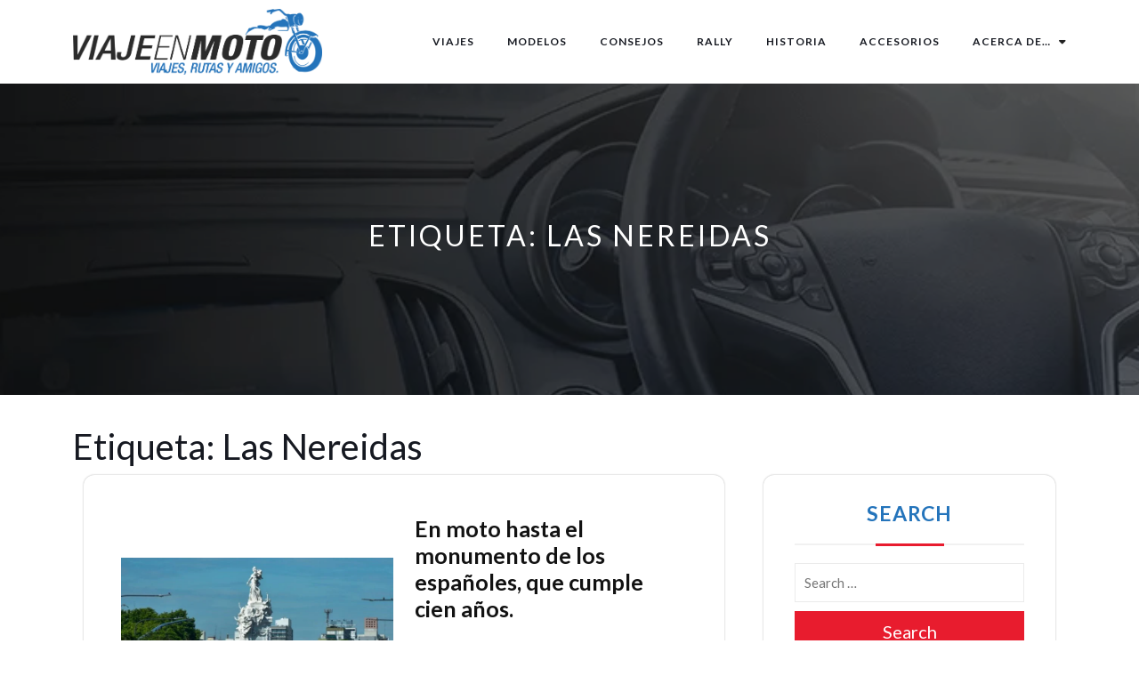

--- FILE ---
content_type: text/html; charset=UTF-8
request_url: https://viajeenmoto.com.ar/tag/las-nereidas/
body_size: 17120
content:
<!DOCTYPE html>
<html lang="es-AR">
<head>
  <meta charset="UTF-8">
  <meta name="viewport" content="width=device-width">
  <title>Las Nereidas &#8211; viajeenmoto.com.ar</title>
<meta name='robots' content='max-image-preview:large' />
	<style>img:is([sizes="auto" i], [sizes^="auto," i]) { contain-intrinsic-size: 3000px 1500px }</style>
	<link rel='dns-prefetch' href='//fonts.googleapis.com' />
<link rel="alternate" type="application/rss+xml" title="viajeenmoto.com.ar &raquo; Feed" href="https://viajeenmoto.com.ar/feed/" />
<link rel="alternate" type="application/rss+xml" title="viajeenmoto.com.ar &raquo; RSS de los comentarios" href="https://viajeenmoto.com.ar/comments/feed/" />
<link rel="alternate" type="application/rss+xml" title="viajeenmoto.com.ar &raquo; Las Nereidas RSS de la etiqueta" href="https://viajeenmoto.com.ar/tag/las-nereidas/feed/" />
<script type="text/javascript">
/* <![CDATA[ */
window._wpemojiSettings = {"baseUrl":"https:\/\/s.w.org\/images\/core\/emoji\/16.0.1\/72x72\/","ext":".png","svgUrl":"https:\/\/s.w.org\/images\/core\/emoji\/16.0.1\/svg\/","svgExt":".svg","source":{"concatemoji":"https:\/\/viajeenmoto.com.ar\/wp-includes\/js\/wp-emoji-release.min.js?ver=6.8.3"}};
/*! This file is auto-generated */
!function(s,n){var o,i,e;function c(e){try{var t={supportTests:e,timestamp:(new Date).valueOf()};sessionStorage.setItem(o,JSON.stringify(t))}catch(e){}}function p(e,t,n){e.clearRect(0,0,e.canvas.width,e.canvas.height),e.fillText(t,0,0);var t=new Uint32Array(e.getImageData(0,0,e.canvas.width,e.canvas.height).data),a=(e.clearRect(0,0,e.canvas.width,e.canvas.height),e.fillText(n,0,0),new Uint32Array(e.getImageData(0,0,e.canvas.width,e.canvas.height).data));return t.every(function(e,t){return e===a[t]})}function u(e,t){e.clearRect(0,0,e.canvas.width,e.canvas.height),e.fillText(t,0,0);for(var n=e.getImageData(16,16,1,1),a=0;a<n.data.length;a++)if(0!==n.data[a])return!1;return!0}function f(e,t,n,a){switch(t){case"flag":return n(e,"\ud83c\udff3\ufe0f\u200d\u26a7\ufe0f","\ud83c\udff3\ufe0f\u200b\u26a7\ufe0f")?!1:!n(e,"\ud83c\udde8\ud83c\uddf6","\ud83c\udde8\u200b\ud83c\uddf6")&&!n(e,"\ud83c\udff4\udb40\udc67\udb40\udc62\udb40\udc65\udb40\udc6e\udb40\udc67\udb40\udc7f","\ud83c\udff4\u200b\udb40\udc67\u200b\udb40\udc62\u200b\udb40\udc65\u200b\udb40\udc6e\u200b\udb40\udc67\u200b\udb40\udc7f");case"emoji":return!a(e,"\ud83e\udedf")}return!1}function g(e,t,n,a){var r="undefined"!=typeof WorkerGlobalScope&&self instanceof WorkerGlobalScope?new OffscreenCanvas(300,150):s.createElement("canvas"),o=r.getContext("2d",{willReadFrequently:!0}),i=(o.textBaseline="top",o.font="600 32px Arial",{});return e.forEach(function(e){i[e]=t(o,e,n,a)}),i}function t(e){var t=s.createElement("script");t.src=e,t.defer=!0,s.head.appendChild(t)}"undefined"!=typeof Promise&&(o="wpEmojiSettingsSupports",i=["flag","emoji"],n.supports={everything:!0,everythingExceptFlag:!0},e=new Promise(function(e){s.addEventListener("DOMContentLoaded",e,{once:!0})}),new Promise(function(t){var n=function(){try{var e=JSON.parse(sessionStorage.getItem(o));if("object"==typeof e&&"number"==typeof e.timestamp&&(new Date).valueOf()<e.timestamp+604800&&"object"==typeof e.supportTests)return e.supportTests}catch(e){}return null}();if(!n){if("undefined"!=typeof Worker&&"undefined"!=typeof OffscreenCanvas&&"undefined"!=typeof URL&&URL.createObjectURL&&"undefined"!=typeof Blob)try{var e="postMessage("+g.toString()+"("+[JSON.stringify(i),f.toString(),p.toString(),u.toString()].join(",")+"));",a=new Blob([e],{type:"text/javascript"}),r=new Worker(URL.createObjectURL(a),{name:"wpTestEmojiSupports"});return void(r.onmessage=function(e){c(n=e.data),r.terminate(),t(n)})}catch(e){}c(n=g(i,f,p,u))}t(n)}).then(function(e){for(var t in e)n.supports[t]=e[t],n.supports.everything=n.supports.everything&&n.supports[t],"flag"!==t&&(n.supports.everythingExceptFlag=n.supports.everythingExceptFlag&&n.supports[t]);n.supports.everythingExceptFlag=n.supports.everythingExceptFlag&&!n.supports.flag,n.DOMReady=!1,n.readyCallback=function(){n.DOMReady=!0}}).then(function(){return e}).then(function(){var e;n.supports.everything||(n.readyCallback(),(e=n.source||{}).concatemoji?t(e.concatemoji):e.wpemoji&&e.twemoji&&(t(e.twemoji),t(e.wpemoji)))}))}((window,document),window._wpemojiSettings);
/* ]]> */
</script>

<style id='wp-emoji-styles-inline-css' type='text/css'>

	img.wp-smiley, img.emoji {
		display: inline !important;
		border: none !important;
		box-shadow: none !important;
		height: 1em !important;
		width: 1em !important;
		margin: 0 0.07em !important;
		vertical-align: -0.1em !important;
		background: none !important;
		padding: 0 !important;
	}
</style>
<link rel='stylesheet' id='wp-block-library-css' href='https://viajeenmoto.com.ar/wp-includes/css/dist/block-library/style.min.css?ver=6.8.3' type='text/css' media='all' />
<style id='wp-block-library-theme-inline-css' type='text/css'>
.wp-block-audio :where(figcaption){color:#555;font-size:13px;text-align:center}.is-dark-theme .wp-block-audio :where(figcaption){color:#ffffffa6}.wp-block-audio{margin:0 0 1em}.wp-block-code{border:1px solid #ccc;border-radius:4px;font-family:Menlo,Consolas,monaco,monospace;padding:.8em 1em}.wp-block-embed :where(figcaption){color:#555;font-size:13px;text-align:center}.is-dark-theme .wp-block-embed :where(figcaption){color:#ffffffa6}.wp-block-embed{margin:0 0 1em}.blocks-gallery-caption{color:#555;font-size:13px;text-align:center}.is-dark-theme .blocks-gallery-caption{color:#ffffffa6}:root :where(.wp-block-image figcaption){color:#555;font-size:13px;text-align:center}.is-dark-theme :root :where(.wp-block-image figcaption){color:#ffffffa6}.wp-block-image{margin:0 0 1em}.wp-block-pullquote{border-bottom:4px solid;border-top:4px solid;color:currentColor;margin-bottom:1.75em}.wp-block-pullquote cite,.wp-block-pullquote footer,.wp-block-pullquote__citation{color:currentColor;font-size:.8125em;font-style:normal;text-transform:uppercase}.wp-block-quote{border-left:.25em solid;margin:0 0 1.75em;padding-left:1em}.wp-block-quote cite,.wp-block-quote footer{color:currentColor;font-size:.8125em;font-style:normal;position:relative}.wp-block-quote:where(.has-text-align-right){border-left:none;border-right:.25em solid;padding-left:0;padding-right:1em}.wp-block-quote:where(.has-text-align-center){border:none;padding-left:0}.wp-block-quote.is-large,.wp-block-quote.is-style-large,.wp-block-quote:where(.is-style-plain){border:none}.wp-block-search .wp-block-search__label{font-weight:700}.wp-block-search__button{border:1px solid #ccc;padding:.375em .625em}:where(.wp-block-group.has-background){padding:1.25em 2.375em}.wp-block-separator.has-css-opacity{opacity:.4}.wp-block-separator{border:none;border-bottom:2px solid;margin-left:auto;margin-right:auto}.wp-block-separator.has-alpha-channel-opacity{opacity:1}.wp-block-separator:not(.is-style-wide):not(.is-style-dots){width:100px}.wp-block-separator.has-background:not(.is-style-dots){border-bottom:none;height:1px}.wp-block-separator.has-background:not(.is-style-wide):not(.is-style-dots){height:2px}.wp-block-table{margin:0 0 1em}.wp-block-table td,.wp-block-table th{word-break:normal}.wp-block-table :where(figcaption){color:#555;font-size:13px;text-align:center}.is-dark-theme .wp-block-table :where(figcaption){color:#ffffffa6}.wp-block-video :where(figcaption){color:#555;font-size:13px;text-align:center}.is-dark-theme .wp-block-video :where(figcaption){color:#ffffffa6}.wp-block-video{margin:0 0 1em}:root :where(.wp-block-template-part.has-background){margin-bottom:0;margin-top:0;padding:1.25em 2.375em}
</style>
<style id='classic-theme-styles-inline-css' type='text/css'>
/*! This file is auto-generated */
.wp-block-button__link{color:#fff;background-color:#32373c;border-radius:9999px;box-shadow:none;text-decoration:none;padding:calc(.667em + 2px) calc(1.333em + 2px);font-size:1.125em}.wp-block-file__button{background:#32373c;color:#fff;text-decoration:none}
</style>
<style id='global-styles-inline-css' type='text/css'>
:root{--wp--preset--aspect-ratio--square: 1;--wp--preset--aspect-ratio--4-3: 4/3;--wp--preset--aspect-ratio--3-4: 3/4;--wp--preset--aspect-ratio--3-2: 3/2;--wp--preset--aspect-ratio--2-3: 2/3;--wp--preset--aspect-ratio--16-9: 16/9;--wp--preset--aspect-ratio--9-16: 9/16;--wp--preset--color--black: #000000;--wp--preset--color--cyan-bluish-gray: #abb8c3;--wp--preset--color--white: #ffffff;--wp--preset--color--pale-pink: #f78da7;--wp--preset--color--vivid-red: #cf2e2e;--wp--preset--color--luminous-vivid-orange: #ff6900;--wp--preset--color--luminous-vivid-amber: #fcb900;--wp--preset--color--light-green-cyan: #7bdcb5;--wp--preset--color--vivid-green-cyan: #00d084;--wp--preset--color--pale-cyan-blue: #8ed1fc;--wp--preset--color--vivid-cyan-blue: #0693e3;--wp--preset--color--vivid-purple: #9b51e0;--wp--preset--gradient--vivid-cyan-blue-to-vivid-purple: linear-gradient(135deg,rgba(6,147,227,1) 0%,rgb(155,81,224) 100%);--wp--preset--gradient--light-green-cyan-to-vivid-green-cyan: linear-gradient(135deg,rgb(122,220,180) 0%,rgb(0,208,130) 100%);--wp--preset--gradient--luminous-vivid-amber-to-luminous-vivid-orange: linear-gradient(135deg,rgba(252,185,0,1) 0%,rgba(255,105,0,1) 100%);--wp--preset--gradient--luminous-vivid-orange-to-vivid-red: linear-gradient(135deg,rgba(255,105,0,1) 0%,rgb(207,46,46) 100%);--wp--preset--gradient--very-light-gray-to-cyan-bluish-gray: linear-gradient(135deg,rgb(238,238,238) 0%,rgb(169,184,195) 100%);--wp--preset--gradient--cool-to-warm-spectrum: linear-gradient(135deg,rgb(74,234,220) 0%,rgb(151,120,209) 20%,rgb(207,42,186) 40%,rgb(238,44,130) 60%,rgb(251,105,98) 80%,rgb(254,248,76) 100%);--wp--preset--gradient--blush-light-purple: linear-gradient(135deg,rgb(255,206,236) 0%,rgb(152,150,240) 100%);--wp--preset--gradient--blush-bordeaux: linear-gradient(135deg,rgb(254,205,165) 0%,rgb(254,45,45) 50%,rgb(107,0,62) 100%);--wp--preset--gradient--luminous-dusk: linear-gradient(135deg,rgb(255,203,112) 0%,rgb(199,81,192) 50%,rgb(65,88,208) 100%);--wp--preset--gradient--pale-ocean: linear-gradient(135deg,rgb(255,245,203) 0%,rgb(182,227,212) 50%,rgb(51,167,181) 100%);--wp--preset--gradient--electric-grass: linear-gradient(135deg,rgb(202,248,128) 0%,rgb(113,206,126) 100%);--wp--preset--gradient--midnight: linear-gradient(135deg,rgb(2,3,129) 0%,rgb(40,116,252) 100%);--wp--preset--font-size--small: 13px;--wp--preset--font-size--medium: 20px;--wp--preset--font-size--large: 36px;--wp--preset--font-size--x-large: 42px;--wp--preset--spacing--20: 0.44rem;--wp--preset--spacing--30: 0.67rem;--wp--preset--spacing--40: 1rem;--wp--preset--spacing--50: 1.5rem;--wp--preset--spacing--60: 2.25rem;--wp--preset--spacing--70: 3.38rem;--wp--preset--spacing--80: 5.06rem;--wp--preset--shadow--natural: 6px 6px 9px rgba(0, 0, 0, 0.2);--wp--preset--shadow--deep: 12px 12px 50px rgba(0, 0, 0, 0.4);--wp--preset--shadow--sharp: 6px 6px 0px rgba(0, 0, 0, 0.2);--wp--preset--shadow--outlined: 6px 6px 0px -3px rgba(255, 255, 255, 1), 6px 6px rgba(0, 0, 0, 1);--wp--preset--shadow--crisp: 6px 6px 0px rgba(0, 0, 0, 1);}:where(.is-layout-flex){gap: 0.5em;}:where(.is-layout-grid){gap: 0.5em;}body .is-layout-flex{display: flex;}.is-layout-flex{flex-wrap: wrap;align-items: center;}.is-layout-flex > :is(*, div){margin: 0;}body .is-layout-grid{display: grid;}.is-layout-grid > :is(*, div){margin: 0;}:where(.wp-block-columns.is-layout-flex){gap: 2em;}:where(.wp-block-columns.is-layout-grid){gap: 2em;}:where(.wp-block-post-template.is-layout-flex){gap: 1.25em;}:where(.wp-block-post-template.is-layout-grid){gap: 1.25em;}.has-black-color{color: var(--wp--preset--color--black) !important;}.has-cyan-bluish-gray-color{color: var(--wp--preset--color--cyan-bluish-gray) !important;}.has-white-color{color: var(--wp--preset--color--white) !important;}.has-pale-pink-color{color: var(--wp--preset--color--pale-pink) !important;}.has-vivid-red-color{color: var(--wp--preset--color--vivid-red) !important;}.has-luminous-vivid-orange-color{color: var(--wp--preset--color--luminous-vivid-orange) !important;}.has-luminous-vivid-amber-color{color: var(--wp--preset--color--luminous-vivid-amber) !important;}.has-light-green-cyan-color{color: var(--wp--preset--color--light-green-cyan) !important;}.has-vivid-green-cyan-color{color: var(--wp--preset--color--vivid-green-cyan) !important;}.has-pale-cyan-blue-color{color: var(--wp--preset--color--pale-cyan-blue) !important;}.has-vivid-cyan-blue-color{color: var(--wp--preset--color--vivid-cyan-blue) !important;}.has-vivid-purple-color{color: var(--wp--preset--color--vivid-purple) !important;}.has-black-background-color{background-color: var(--wp--preset--color--black) !important;}.has-cyan-bluish-gray-background-color{background-color: var(--wp--preset--color--cyan-bluish-gray) !important;}.has-white-background-color{background-color: var(--wp--preset--color--white) !important;}.has-pale-pink-background-color{background-color: var(--wp--preset--color--pale-pink) !important;}.has-vivid-red-background-color{background-color: var(--wp--preset--color--vivid-red) !important;}.has-luminous-vivid-orange-background-color{background-color: var(--wp--preset--color--luminous-vivid-orange) !important;}.has-luminous-vivid-amber-background-color{background-color: var(--wp--preset--color--luminous-vivid-amber) !important;}.has-light-green-cyan-background-color{background-color: var(--wp--preset--color--light-green-cyan) !important;}.has-vivid-green-cyan-background-color{background-color: var(--wp--preset--color--vivid-green-cyan) !important;}.has-pale-cyan-blue-background-color{background-color: var(--wp--preset--color--pale-cyan-blue) !important;}.has-vivid-cyan-blue-background-color{background-color: var(--wp--preset--color--vivid-cyan-blue) !important;}.has-vivid-purple-background-color{background-color: var(--wp--preset--color--vivid-purple) !important;}.has-black-border-color{border-color: var(--wp--preset--color--black) !important;}.has-cyan-bluish-gray-border-color{border-color: var(--wp--preset--color--cyan-bluish-gray) !important;}.has-white-border-color{border-color: var(--wp--preset--color--white) !important;}.has-pale-pink-border-color{border-color: var(--wp--preset--color--pale-pink) !important;}.has-vivid-red-border-color{border-color: var(--wp--preset--color--vivid-red) !important;}.has-luminous-vivid-orange-border-color{border-color: var(--wp--preset--color--luminous-vivid-orange) !important;}.has-luminous-vivid-amber-border-color{border-color: var(--wp--preset--color--luminous-vivid-amber) !important;}.has-light-green-cyan-border-color{border-color: var(--wp--preset--color--light-green-cyan) !important;}.has-vivid-green-cyan-border-color{border-color: var(--wp--preset--color--vivid-green-cyan) !important;}.has-pale-cyan-blue-border-color{border-color: var(--wp--preset--color--pale-cyan-blue) !important;}.has-vivid-cyan-blue-border-color{border-color: var(--wp--preset--color--vivid-cyan-blue) !important;}.has-vivid-purple-border-color{border-color: var(--wp--preset--color--vivid-purple) !important;}.has-vivid-cyan-blue-to-vivid-purple-gradient-background{background: var(--wp--preset--gradient--vivid-cyan-blue-to-vivid-purple) !important;}.has-light-green-cyan-to-vivid-green-cyan-gradient-background{background: var(--wp--preset--gradient--light-green-cyan-to-vivid-green-cyan) !important;}.has-luminous-vivid-amber-to-luminous-vivid-orange-gradient-background{background: var(--wp--preset--gradient--luminous-vivid-amber-to-luminous-vivid-orange) !important;}.has-luminous-vivid-orange-to-vivid-red-gradient-background{background: var(--wp--preset--gradient--luminous-vivid-orange-to-vivid-red) !important;}.has-very-light-gray-to-cyan-bluish-gray-gradient-background{background: var(--wp--preset--gradient--very-light-gray-to-cyan-bluish-gray) !important;}.has-cool-to-warm-spectrum-gradient-background{background: var(--wp--preset--gradient--cool-to-warm-spectrum) !important;}.has-blush-light-purple-gradient-background{background: var(--wp--preset--gradient--blush-light-purple) !important;}.has-blush-bordeaux-gradient-background{background: var(--wp--preset--gradient--blush-bordeaux) !important;}.has-luminous-dusk-gradient-background{background: var(--wp--preset--gradient--luminous-dusk) !important;}.has-pale-ocean-gradient-background{background: var(--wp--preset--gradient--pale-ocean) !important;}.has-electric-grass-gradient-background{background: var(--wp--preset--gradient--electric-grass) !important;}.has-midnight-gradient-background{background: var(--wp--preset--gradient--midnight) !important;}.has-small-font-size{font-size: var(--wp--preset--font-size--small) !important;}.has-medium-font-size{font-size: var(--wp--preset--font-size--medium) !important;}.has-large-font-size{font-size: var(--wp--preset--font-size--large) !important;}.has-x-large-font-size{font-size: var(--wp--preset--font-size--x-large) !important;}
:where(.wp-block-post-template.is-layout-flex){gap: 1.25em;}:where(.wp-block-post-template.is-layout-grid){gap: 1.25em;}
:where(.wp-block-columns.is-layout-flex){gap: 2em;}:where(.wp-block-columns.is-layout-grid){gap: 2em;}
:root :where(.wp-block-pullquote){font-size: 1.5em;line-height: 1.6;}
</style>
<link rel='stylesheet' id='car-rental-hub-fonts-css' href='//fonts.googleapis.com/css?family=Oswald%3A200%2C300%2C400%2C500%2C600%2C700%7CRoboto%3A100%2C100i%2C300%2C400%2C400i%2C500%2C500i%2C700%2C700i%2C900%2C900i%7CPoppins%3Aital%2Cwght%400%2C100%3B0%2C200%3B0%2C300%3B0%2C400%3B0%2C500%3B0%2C600%3B0%2C700%3B0%2C800%3B0%2C900%3B1%2C100%3B1%2C200%3B1%2C300%3B1%2C400%3B1%2C500%3B1%2C600%3B1%2C700%3B1%2C800%3B1%2C900%7CBad%20Script%7CBebas%20Neue%7CFjalla%20One%7CPT%20Sans%3Aital%2Cwght%400%2C400%3B0%2C700%3B1%2C400%3B1%2C700%7CPT%20Serif%3Aital%2Cwght%400%2C400%3B0%2C700%3B1%2C400%3B1%2C700%7CRoboto%3Aital%2Cwght%400%2C100%3B0%2C300%3B0%2C400%3B0%2C500%3B0%2C700%3B0%2C900%3B1%2C100%3B1%2C300%3B1%2C400%3B1%2C500%3B1%2C700%3B1%2C900%7CRoboto%20Condensed%3Aital%2Cwght%400%2C300%3B0%2C400%3B0%2C700%3B1%2C300%3B1%2C400%3B1%2C700%7CAlex%20Brush%7COverpass%3Aital%2Cwght%400%2C100%3B0%2C200%3B0%2C300%3B0%2C400%3B0%2C500%3B0%2C600%3B0%2C700%3B0%2C800%3B0%2C900%3B1%2C100%3B1%2C200%3B1%2C300%3B1%2C400%3B1%2C500%3B1%2C600%3B1%2C700%3B1%2C800%3B1%2C900%7CMontserrat%3Aital%2Cwght%400%2C100%3B0%2C200%3B0%2C300%3B0%2C400%3B0%2C500%3B0%2C600%3B0%2C700%3B0%2C800%3B0%2C900%3B1%2C100%3B1%2C200%3B1%2C300%3B1%2C400%3B1%2C500%3B1%2C600%3B1%2C700%3B1%2C800%3B1%2C900%7CPlayball%7CAlegreya%3Aital%2Cwght%400%2C400%3B0%2C500%3B0%2C600%3B0%2C700%3B0%2C800%3B0%2C900%3B1%2C400%3B1%2C500%3B1%2C600%3B1%2C700%3B1%2C800%3B1%2C900%7CJulius%20Sans%20One%7CArsenal%3Aital%2Cwght%400%2C400%3B0%2C700%3B1%2C400%3B1%2C700%7CSlabo%2013px%7CLato%3Aital%2Cwght%400%2C100%3B0%2C300%3B0%2C400%3B0%2C700%3B0%2C900%3B1%2C100%3B1%2C300%3B1%2C400%3B1%2C700%3B1%2C900%7COverpass%20Mono%3Awght%40300%3B400%3B500%3B600%3B700%7CSource%20Sans%20Pro%3Aital%2Cwght%400%2C200%3B0%2C300%3B0%2C400%3B0%2C600%3B0%2C700%3B0%2C900%3B1%2C200%3B1%2C300%3B1%2C400%3B1%2C600%3B1%2C700%3B1%2C900%7CRaleway%3Aital%2Cwght%400%2C100%3B0%2C200%3B0%2C300%3B0%2C400%3B0%2C500%3B0%2C600%3B0%2C700%3B0%2C800%3B0%2C900%3B1%2C100%3B1%2C200%3B1%2C300%3B1%2C400%3B1%2C500%3B1%2C600%3B1%2C700%3B1%2C800%3B1%2C900%7CMerriweather%3Aital%2Cwght%400%2C300%3B0%2C400%3B0%2C700%3B0%2C900%3B1%2C300%3B1%2C400%3B1%2C700%3B1%2C900%7CRubik%3Aital%2Cwght%400%2C300%3B0%2C400%3B0%2C500%3B0%2C600%3B0%2C700%3B0%2C800%3B0%2C900%3B1%2C300%3B1%2C400%3B1%2C500%3B1%2C600%3B1%2C700%3B1%2C800%3B1%2C900%7CLora%3Aital%2Cwght%400%2C400%3B0%2C500%3B0%2C600%3B0%2C700%3B1%2C400%3B1%2C500%3B1%2C600%3B1%2C700%7CUbuntu%3Aital%2Cwght%400%2C300%3B0%2C400%3B0%2C500%3B0%2C700%3B1%2C300%3B1%2C400%3B1%2C500%3B1%2C700%7CCabin%3Aital%2Cwght%400%2C400%3B0%2C500%3B0%2C600%3B0%2C700%3B1%2C400%3B1%2C500%3B1%2C600%3B1%2C700%7CArimo%3Aital%2Cwght%400%2C400%3B0%2C500%3B0%2C600%3B0%2C700%3B1%2C400%3B1%2C500%3B1%2C600%3B1%2C700%7CPlayfair%20Display%3Aital%2Cwght%400%2C400%3B0%2C500%3B0%2C600%3B0%2C700%3B0%2C800%3B0%2C900%3B1%2C400%3B1%2C500%3B1%2C600%3B1%2C700%3B1%2C800%3B1%2C900%7CQuicksand%3Awght%40300%3B400%3B500%3B600%3B700%7CPadauk%3Awght%40400%3B700%7CMulish%3Aital%2Cwght%400%2C200%3B0%2C300%3B0%2C400%3B0%2C500%3B0%2C600%3B0%2C700%3B0%2C800%3B0%2C900%3B0%2C1000%3B1%2C200%3B1%2C300%3B1%2C400%3B1%2C500%3B1%2C600%3B1%2C700%3B1%2C800%3B1%2C900%3B1%2C1000%7CInconsolata%3Awght%40200%3B300%3B400%3B500%3B600%3B700%3B800%3B900%26family%3DMulish%3Aital%2Cwght%400%2C200%3B0%2C300%3B0%2C400%3B0%2C500%3B0%2C600%3B0%2C700%3B0%2C800%3B0%2C900%3B0%2C1000%3B1%2C200%3B1%2C300%3B1%2C400%3B1%2C500%3B1%2C600%3B1%2C700%3B1%2C800%3B1%2C900%3B1%2C1000%7CBitter%3Aital%2Cwght%400%2C100%3B0%2C200%3B0%2C300%3B0%2C400%3B0%2C500%3B0%2C600%3B0%2C700%3B0%2C800%3B0%2C900%3B1%2C100%3B1%2C200%3B1%2C300%3B1%2C400%3B1%2C500%3B1%2C600%3B1%2C700%3B1%2C800%3B1%2C900%26family%3DMulish%3Aital%2Cwght%400%2C200%3B0%2C300%3B0%2C400%3B0%2C500%3B0%2C600%3B0%2C700%3B0%2C800%3B0%2C900%3B0%2C1000%3B1%2C200%3B1%2C300%3B1%2C400%3B1%2C500%3B1%2C600%3B1%2C700%3B1%2C800%3B1%2C900%3B1%2C1000%7CPacifico%7CIndie%20Flower%7CVT323%7CDosis%3Awght%40200%3B300%3B400%3B500%3B600%3B700%3B800%7CFrank%20Ruhl%20Libre%3Awght%40300%3B400%3B500%3B700%3B900%7CFjalla%20One%7CFigtree%3Aital%2Cwght%400%2C300%3B0%2C400%3B0%2C500%3B0%2C600%3B0%2C700%3B0%2C800%3B0%2C900%3B1%2C300%3B1%2C400%3B1%2C500%3B1%2C600%3B1%2C700%3B1%2C800%3B1%2C900%7COxygen%3Awght%40300%3B400%3B700%7CArvo%3Aital%2Cwght%400%2C400%3B0%2C700%3B1%2C400%3B1%2C700%7CNoto%20Serif%3Aital%2Cwght%400%2C400%3B0%2C700%3B1%2C400%3B1%2C700%7CLobster%7CCrimson%20Text%3Aital%2Cwght%400%2C400%3B0%2C600%3B0%2C700%3B1%2C400%3B1%2C600%3B1%2C700%7CYanone%20Kaffeesatz%3Awght%40200%3B300%3B400%3B500%3B600%3B700%7CAnton%7CLibre%20Baskerville%3Aital%2Cwght%400%2C400%3B0%2C700%3B1%2C400%7CBree%20Serif%7CGloria%20Hallelujah%7CAbril%20Fatface%7CVarela%20Round%7CVampiro%20One%7CShadows%20Into%20Light%7CCuprum%3Aital%2Cwght%400%2C400%3B0%2C500%3B0%2C600%3B0%2C700%3B1%2C400%3B1%2C500%3B1%2C600%3B1%2C700%7CRokkitt%3Awght%40100%3B200%3B300%3B400%3B500%3B600%3B700%3B800%3B900%7CVollkorn%3Aital%2Cwght%400%2C400%3B0%2C500%3B0%2C600%3B0%2C700%3B0%2C800%3B0%2C900%3B1%2C400%3B1%2C500%3B1%2C600%3B1%2C700%3B1%2C800%3B1%2C900%7CFrancois%20One%7COrbitron%3Awght%40400%3B500%3B600%3B700%3B800%3B900%7CPatua%20One%7CAcme%7CSatisfy%7CJosefin%20Slab%3Aital%2Cwght%400%2C100%3B0%2C200%3B0%2C300%3B0%2C400%3B0%2C500%3B0%2C600%3B0%2C700%3B1%2C100%3B1%2C200%3B1%2C300%3B1%2C400%3B1%2C500%3B1%2C600%3B1%2C700%7CQuattrocento%20Sans%3Aital%2Cwght%400%2C400%3B0%2C700%3B1%2C400%3B1%2C700%7CArchitects%20Daughter%7CRusso%20One%7CMonda%3Awght%40400%3B700%7CRighteous%7CLobster%20Two%3Aital%2Cwght%400%2C400%3B0%2C700%3B1%2C400%3B1%2C700%7CHammersmith%20One%7CCourgette%7CPermanent%20Marke%7CCherry%20Swash%3Awght%40400%3B700%7CCormorant%20Garamond%3Aital%2Cwght%400%2C300%3B0%2C400%3B0%2C500%3B0%2C600%3B0%2C700%3B1%2C300%3B1%2C400%3B1%2C500%3B1%2C600%3B1%2C700%7CPoiret%20One%7CBenchNine%3Awght%40300%3B400%3B700%7CEconomica%3Aital%2Cwght%400%2C400%3B0%2C700%3B1%2C400%3B1%2C700%7CHandlee%7CCardo%3Aital%2Cwght%400%2C400%3B0%2C700%3B1%2C400%7CAlfa%20Slab%20One%7CAveria%20Serif%20Libre%3Aital%2Cwght%400%2C300%3B0%2C400%3B0%2C700%3B1%2C300%3B1%2C400%3B1%2C700%7CCookie%7CChewy%7CGreat%20Vibes%7CComing%20Soon%7CPhilosopher%3Aital%2Cwght%400%2C400%3B0%2C700%3B1%2C400%3B1%2C700%7CDays%20One%7CKanit%3Aital%2Cwght%400%2C100%3B0%2C200%3B0%2C300%3B0%2C400%3B0%2C500%3B0%2C600%3B0%2C700%3B0%2C800%3B0%2C900%3B1%2C100%3B1%2C200%3B1%2C300%3B1%2C400%3B1%2C500%3B1%2C600%3B1%2C700%3B1%2C800%3B1%2C900%7CShrikhand%7CTangerine%3Awght%40400%3B700%7CIM%20Fell%20English%20SC%7CBoogaloo%7CBangers%7CFredoka%20One%7CVolkhov%3Aital%2Cwght%400%2C400%3B0%2C700%3B1%2C400%3B1%2C700%7CShadows%20Into%20Light%20Two%7CMarck%20Script%7CSacramento%7CUnica%20One%7CDancing%20Script%3Awght%40400%3B500%3B600%3B700%7CExo%202%3Aital%2Cwght%400%2C100%3B0%2C200%3B0%2C300%3B0%2C400%3B0%2C500%3B0%2C600%3B0%2C700%3B0%2C800%3B0%2C900%3B1%2C100%3B1%2C200%3B1%2C300%3B1%2C400%3B1%2C500%3B1%2C600%3B1%2C700%3B1%2C800%3B1%2C900%7CArchivo%3Aital%2Cwght%400%2C100%3B0%2C200%3B0%2C300%3B0%2C400%3B0%2C500%3B0%2C600%3B0%2C700%3B0%2C800%3B0%2C900%3B1%2C100%3B1%2C200%3B1%2C300%3B1%2C400%3B1%2C500%3B1%2C600%3B1%2C700%3B1%2C800%3B1%2C900%7CJost%3Aital%2Cwght%400%2C100%3B0%2C200%3B0%2C300%3B0%2C400%3B0%2C500%3B0%2C600%3B0%2C700%3B0%2C800%3B0%2C900%3B1%2C100%3B1%2C200%3B1%2C300%3B1%2C400%3B1%2C500%3B1%2C600%3B1%2C700%3B1%2C800%3B1%2C900%7CDM%20Serif%20Display%3Aital%400%3B1%7COpen%20Sans%3Aital%2Cwght%400%2C300%3B0%2C400%3B0%2C500%3B0%2C600%3B0%2C700%3B0%2C800%3B1%2C300%3B1%2C400%3B1%2C500%3B1%2C600%3B1%2C700%3B1%2C800' type='text/css' media='all' />
<link rel='stylesheet' id='bootstrap-css-css' href='https://viajeenmoto.com.ar/wp-content/themes/automobile-hub/assets/css/bootstrap.css?ver=6.8.3' type='text/css' media='all' />
<link rel='stylesheet' id='automobile-hub-style-css' href='https://viajeenmoto.com.ar/wp-content/themes/automobile-hub/style.css?ver=6.8.3' type='text/css' media='all' />
<style id='automobile-hub-style-inline-css' type='text/css'>

        body{
            font-family: !important;
        }
        p.simplep,.more-btn a{
            font-family: !important;
        }
        h1{
            font-family: !important;
        }
        h2{
            font-family: !important;
        }
        h3{
            font-family: !important;
        }
        h4{
            font-family: !important;
        }
        h5{
            font-family: !important;
        }
        h6{
            font-family: !important;
        }
        #theme-sidebar .wp-block-search .wp-block-search__label{
            font-family: !important;
        }
        .menubar,.main-navigation a{
            font-family: !important;
        }
    
:root {--color-primary1: #e43315;}
body{max-width: 100%;}#return-to-top{right: 20px;}.related-post-block {}@media screen and (max-width: 575px) {}#slider .more-btn {}@media screen and (max-width: 575px) {}.return-to-header{}@media screen and (max-width: 575px) {}@media screen and (max-width: 575px) {}#footer{background: url(https://viajeenmoto.com.ar/wp-content/uploads/2020/08/cropped-viajeenmoto-logo-.png);}.social-media a i{font-size: px;}.logo h1 a, .logo p a{font-size: 30px !important;}.logo p{font-size: 15px;}.main-navigation a, .main-navigation li.page_item_has_children:after, .main-navigation li.menu-item-has-children:after{font-size: 12px;}.main-navigation a {text-transform: uppercase;}#slider .carousel-caption{text-align:left; right: 40%; left: 15%}.woocommerce ul.products li.product .onsale{right: 25px !important;}#footer h3, #footer h2.wp-block-heading{font-size: px;}#footer .site-info p{font-size: px;}#footer .site-info p{text-align:center;}.box-text h2{font-size: 32px;}.single-page-img, .featured-image{opacity:0.5}.box-image-page{background-color: 1;}#slider img {opacity: 1;}.blog .page-box p:nth-of-type(1)::first-letter {display: none;}.main-navigation a:hover{}

		body, p.simplep, .more-btn a{
		    font-family: ;
		}
		h1,h2, h3, h4, h5, h6, .menubar,.logo h1, .logo p.site-title, p.simplep a, #slider p.slidertop-title, .more-btn a,.wc-block-checkout__actions_row .wc-block-components-checkout-place-order-button,.wc-block-cart__submit-container a,.woocommerce #respond input#submit, .woocommerce a.button, .woocommerce button.button, .woocommerce input.button,.woocommerce #respond input#submit.alt, .woocommerce a.button.alt, .woocommerce button.button.alt, .woocommerce input.button.alt, #theme-sidebar button[type="submit"],
#footer button[type="submit"]{
		    font-family: ;
		}
	

        .header-img, .single-page-img, .external-div .box-image img, .external-div {
            background-image: url('https://viajeenmoto.com.ar/wp-content/themes/automobile-hub/assets/images/sliderimage.png');
            background-size: cover;
            height: 350px;
            background-position: center;
            background-attachment: fixed;
        }
        @media (max-width: 1000px) {
            .header-img, .single-page-img, .external-div .box-image-page img,.external-div,.featured-image{
                height: 250px !important;
            }
            .box-text h2{
                font-size: 27px;
            }
        }
    
</style>
<link rel='stylesheet' id='car-rental-hub-child-style-css' href='https://viajeenmoto.com.ar/wp-content/themes/car-rental-hub/style.css?ver=6.8.3' type='text/css' media='all' />
<style id='car-rental-hub-child-style-inline-css' type='text/css'>
:root {--color-primary1: #e81c2e;}#footer{background: url(https://viajeenmoto.com.ar/wp-content/uploads/2020/08/cropped-viajeenmoto-logo-.png);}#slider .carousel-caption{text-align:left; right: 35%; left: 15%}.main-navigation a{font-weight: 400;}
body{max-width: 100%;}#return-to-top{right: 20px;}.related-post-block {}@media screen and (max-width: 575px) {}#slider .more-btn {}@media screen and (max-width: 575px) {}.return-to-header{}@media screen and (max-width: 575px) {}@media screen and (max-width: 575px) {}#footer{background: url(https://viajeenmoto.com.ar/wp-content/uploads/2020/08/cropped-viajeenmoto-logo-.png);}.social-media a i{font-size: px;}.logo h1 a, .logo p a{font-size: 30px !important;}.logo p{font-size: 15px;}.main-navigation a, .main-navigation li.page_item_has_children:after, .main-navigation li.menu-item-has-children:after{font-size: 12px;}.main-navigation a {text-transform: uppercase;}#slider .carousel-caption{text-align:left; right: 40%; left: 15%}.woocommerce ul.products li.product .onsale{right: 25px !important;}#footer h3, #footer h2.wp-block-heading{font-size: px;}#footer .site-info p{font-size: px;}#footer .site-info p{text-align:center;}.box-text h2{font-size: 32px;}.single-page-img, .featured-image{opacity:0.5}.box-image-page{background-color: 1;}#slider img {opacity: 1;}.blog .page-box p:nth-of-type(1)::first-letter {display: none;}.main-navigation a:hover{}
</style>
<link rel='stylesheet' id='car-rental-hub-block-style-css' href='https://viajeenmoto.com.ar/wp-content/themes/car-rental-hub/assets/css/blocks.css?ver=1.0' type='text/css' media='all' />
<link rel='stylesheet' id='automobile-hub-fonts-css' href='//fonts.googleapis.com/css?family=Oswald%3A200%2C300%2C400%2C500%2C600%2C700%7CRoboto%3A100%2C100i%2C300%2C400%2C400i%2C500%2C500i%2C700%2C700i%2C900%2C900i%7CPoppins%3Aital%2Cwght%400%2C100%3B0%2C200%3B0%2C300%3B0%2C400%3B0%2C500%3B0%2C600%3B0%2C700%3B0%2C800%3B0%2C900%3B1%2C100%3B1%2C200%3B1%2C300%3B1%2C400%3B1%2C500%3B1%2C600%3B1%2C700%3B1%2C800%3B1%2C900%7CBad%20Script%7CBebas%20Neue%7CFjalla%20One%7CPT%20Sans%3Aital%2Cwght%400%2C400%3B0%2C700%3B1%2C400%3B1%2C700%7CPT%20Serif%3Aital%2Cwght%400%2C400%3B0%2C700%3B1%2C400%3B1%2C700%7CRoboto%3Aital%2Cwght%400%2C100%3B0%2C300%3B0%2C400%3B0%2C500%3B0%2C700%3B0%2C900%3B1%2C100%3B1%2C300%3B1%2C400%3B1%2C500%3B1%2C700%3B1%2C900%7CRoboto%20Condensed%3Aital%2Cwght%400%2C300%3B0%2C400%3B0%2C700%3B1%2C300%3B1%2C400%3B1%2C700%7CAlex%20Brush%7COverpass%3Aital%2Cwght%400%2C100%3B0%2C200%3B0%2C300%3B0%2C400%3B0%2C500%3B0%2C600%3B0%2C700%3B0%2C800%3B0%2C900%3B1%2C100%3B1%2C200%3B1%2C300%3B1%2C400%3B1%2C500%3B1%2C600%3B1%2C700%3B1%2C800%3B1%2C900%7CMontserrat%3Aital%2Cwght%400%2C100%3B0%2C200%3B0%2C300%3B0%2C400%3B0%2C500%3B0%2C600%3B0%2C700%3B0%2C800%3B0%2C900%3B1%2C100%3B1%2C200%3B1%2C300%3B1%2C400%3B1%2C500%3B1%2C600%3B1%2C700%3B1%2C800%3B1%2C900%7CPlayball%7CAlegreya%3Aital%2Cwght%400%2C400%3B0%2C500%3B0%2C600%3B0%2C700%3B0%2C800%3B0%2C900%3B1%2C400%3B1%2C500%3B1%2C600%3B1%2C700%3B1%2C800%3B1%2C900%7CJulius%20Sans%20One%7CArsenal%3Aital%2Cwght%400%2C400%3B0%2C700%3B1%2C400%3B1%2C700%7CSlabo%2013px%7CLato%3Aital%2Cwght%400%2C100%3B0%2C300%3B0%2C400%3B0%2C700%3B0%2C900%3B1%2C100%3B1%2C300%3B1%2C400%3B1%2C700%3B1%2C900%7COverpass%20Mono%3Awght%40300%3B400%3B500%3B600%3B700%7CSource%20Sans%20Pro%3Aital%2Cwght%400%2C200%3B0%2C300%3B0%2C400%3B0%2C600%3B0%2C700%3B0%2C900%3B1%2C200%3B1%2C300%3B1%2C400%3B1%2C600%3B1%2C700%3B1%2C900%7CRaleway%3Aital%2Cwght%400%2C100%3B0%2C200%3B0%2C300%3B0%2C400%3B0%2C500%3B0%2C600%3B0%2C700%3B0%2C800%3B0%2C900%3B1%2C100%3B1%2C200%3B1%2C300%3B1%2C400%3B1%2C500%3B1%2C600%3B1%2C700%3B1%2C800%3B1%2C900%7CMerriweather%3Aital%2Cwght%400%2C300%3B0%2C400%3B0%2C700%3B0%2C900%3B1%2C300%3B1%2C400%3B1%2C700%3B1%2C900%7CRubik%3Aital%2Cwght%400%2C300%3B0%2C400%3B0%2C500%3B0%2C600%3B0%2C700%3B0%2C800%3B0%2C900%3B1%2C300%3B1%2C400%3B1%2C500%3B1%2C600%3B1%2C700%3B1%2C800%3B1%2C900%7CLora%3Aital%2Cwght%400%2C400%3B0%2C500%3B0%2C600%3B0%2C700%3B1%2C400%3B1%2C500%3B1%2C600%3B1%2C700%7CUbuntu%3Aital%2Cwght%400%2C300%3B0%2C400%3B0%2C500%3B0%2C700%3B1%2C300%3B1%2C400%3B1%2C500%3B1%2C700%7CCabin%3Aital%2Cwght%400%2C400%3B0%2C500%3B0%2C600%3B0%2C700%3B1%2C400%3B1%2C500%3B1%2C600%3B1%2C700%7CArimo%3Aital%2Cwght%400%2C400%3B0%2C500%3B0%2C600%3B0%2C700%3B1%2C400%3B1%2C500%3B1%2C600%3B1%2C700%7CPlayfair%20Display%3Aital%2Cwght%400%2C400%3B0%2C500%3B0%2C600%3B0%2C700%3B0%2C800%3B0%2C900%3B1%2C400%3B1%2C500%3B1%2C600%3B1%2C700%3B1%2C800%3B1%2C900%7CQuicksand%3Awght%40300%3B400%3B500%3B600%3B700%7CPadauk%3Awght%40400%3B700%7CMulish%3Aital%2Cwght%400%2C200%3B0%2C300%3B0%2C400%3B0%2C500%3B0%2C600%3B0%2C700%3B0%2C800%3B0%2C900%3B0%2C1000%3B1%2C200%3B1%2C300%3B1%2C400%3B1%2C500%3B1%2C600%3B1%2C700%3B1%2C800%3B1%2C900%3B1%2C1000%7CInconsolata%3Awght%40200%3B300%3B400%3B500%3B600%3B700%3B800%3B900%26family%3DMulish%3Aital%2Cwght%400%2C200%3B0%2C300%3B0%2C400%3B0%2C500%3B0%2C600%3B0%2C700%3B0%2C800%3B0%2C900%3B0%2C1000%3B1%2C200%3B1%2C300%3B1%2C400%3B1%2C500%3B1%2C600%3B1%2C700%3B1%2C800%3B1%2C900%3B1%2C1000%7CBitter%3Aital%2Cwght%400%2C100%3B0%2C200%3B0%2C300%3B0%2C400%3B0%2C500%3B0%2C600%3B0%2C700%3B0%2C800%3B0%2C900%3B1%2C100%3B1%2C200%3B1%2C300%3B1%2C400%3B1%2C500%3B1%2C600%3B1%2C700%3B1%2C800%3B1%2C900%26family%3DMulish%3Aital%2Cwght%400%2C200%3B0%2C300%3B0%2C400%3B0%2C500%3B0%2C600%3B0%2C700%3B0%2C800%3B0%2C900%3B0%2C1000%3B1%2C200%3B1%2C300%3B1%2C400%3B1%2C500%3B1%2C600%3B1%2C700%3B1%2C800%3B1%2C900%3B1%2C1000%7CPacifico%7CIndie%20Flower%7CVT323%7CDosis%3Awght%40200%3B300%3B400%3B500%3B600%3B700%3B800%7CFrank%20Ruhl%20Libre%3Awght%40300%3B400%3B500%3B700%3B900%7CFjalla%20One%7CFigtree%3Aital%2Cwght%400%2C300%3B0%2C400%3B0%2C500%3B0%2C600%3B0%2C700%3B0%2C800%3B0%2C900%3B1%2C300%3B1%2C400%3B1%2C500%3B1%2C600%3B1%2C700%3B1%2C800%3B1%2C900%7COxygen%3Awght%40300%3B400%3B700%7CArvo%3Aital%2Cwght%400%2C400%3B0%2C700%3B1%2C400%3B1%2C700%7CNoto%20Serif%3Aital%2Cwght%400%2C400%3B0%2C700%3B1%2C400%3B1%2C700%7CLobster%7CCrimson%20Text%3Aital%2Cwght%400%2C400%3B0%2C600%3B0%2C700%3B1%2C400%3B1%2C600%3B1%2C700%7CYanone%20Kaffeesatz%3Awght%40200%3B300%3B400%3B500%3B600%3B700%7CAnton%7CLibre%20Baskerville%3Aital%2Cwght%400%2C400%3B0%2C700%3B1%2C400%7CBree%20Serif%7CGloria%20Hallelujah%7CAbril%20Fatface%7CVarela%20Round%7CVampiro%20One%7CShadows%20Into%20Light%7CCuprum%3Aital%2Cwght%400%2C400%3B0%2C500%3B0%2C600%3B0%2C700%3B1%2C400%3B1%2C500%3B1%2C600%3B1%2C700%7CRokkitt%3Awght%40100%3B200%3B300%3B400%3B500%3B600%3B700%3B800%3B900%7CVollkorn%3Aital%2Cwght%400%2C400%3B0%2C500%3B0%2C600%3B0%2C700%3B0%2C800%3B0%2C900%3B1%2C400%3B1%2C500%3B1%2C600%3B1%2C700%3B1%2C800%3B1%2C900%7CFrancois%20One%7COrbitron%3Awght%40400%3B500%3B600%3B700%3B800%3B900%7CPatua%20One%7CAcme%7CSatisfy%7CJosefin%20Slab%3Aital%2Cwght%400%2C100%3B0%2C200%3B0%2C300%3B0%2C400%3B0%2C500%3B0%2C600%3B0%2C700%3B1%2C100%3B1%2C200%3B1%2C300%3B1%2C400%3B1%2C500%3B1%2C600%3B1%2C700%7CQuattrocento%20Sans%3Aital%2Cwght%400%2C400%3B0%2C700%3B1%2C400%3B1%2C700%7CArchitects%20Daughter%7CRusso%20One%7CMonda%3Awght%40400%3B700%7CRighteous%7CLobster%20Two%3Aital%2Cwght%400%2C400%3B0%2C700%3B1%2C400%3B1%2C700%7CHammersmith%20One%7CCourgette%7CPermanent%20Marke%7CCherry%20Swash%3Awght%40400%3B700%7CCormorant%20Garamond%3Aital%2Cwght%400%2C300%3B0%2C400%3B0%2C500%3B0%2C600%3B0%2C700%3B1%2C300%3B1%2C400%3B1%2C500%3B1%2C600%3B1%2C700%7CPoiret%20One%7CBenchNine%3Awght%40300%3B400%3B700%7CEconomica%3Aital%2Cwght%400%2C400%3B0%2C700%3B1%2C400%3B1%2C700%7CHandlee%7CCardo%3Aital%2Cwght%400%2C400%3B0%2C700%3B1%2C400%7CAlfa%20Slab%20One%7CAveria%20Serif%20Libre%3Aital%2Cwght%400%2C300%3B0%2C400%3B0%2C700%3B1%2C300%3B1%2C400%3B1%2C700%7CCookie%7CChewy%7CGreat%20Vibes%7CComing%20Soon%7CPhilosopher%3Aital%2Cwght%400%2C400%3B0%2C700%3B1%2C400%3B1%2C700%7CDays%20One%7CKanit%3Aital%2Cwght%400%2C100%3B0%2C200%3B0%2C300%3B0%2C400%3B0%2C500%3B0%2C600%3B0%2C700%3B0%2C800%3B0%2C900%3B1%2C100%3B1%2C200%3B1%2C300%3B1%2C400%3B1%2C500%3B1%2C600%3B1%2C700%3B1%2C800%3B1%2C900%7CShrikhand%7CTangerine%3Awght%40400%3B700%7CIM%20Fell%20English%20SC%7CBoogaloo%7CBangers%7CFredoka%20One%7CVolkhov%3Aital%2Cwght%400%2C400%3B0%2C700%3B1%2C400%3B1%2C700%7CShadows%20Into%20Light%20Two%7CMarck%20Script%7CSacramento%7CUnica%20One%7CDancing%20Script%3Awght%40400%3B500%3B600%3B700%7CExo%202%3Aital%2Cwght%400%2C100%3B0%2C200%3B0%2C300%3B0%2C400%3B0%2C500%3B0%2C600%3B0%2C700%3B0%2C800%3B0%2C900%3B1%2C100%3B1%2C200%3B1%2C300%3B1%2C400%3B1%2C500%3B1%2C600%3B1%2C700%3B1%2C800%3B1%2C900%7CArchivo%3Aital%2Cwght%400%2C100%3B0%2C200%3B0%2C300%3B0%2C400%3B0%2C500%3B0%2C600%3B0%2C700%3B0%2C800%3B0%2C900%3B1%2C100%3B1%2C200%3B1%2C300%3B1%2C400%3B1%2C500%3B1%2C600%3B1%2C700%3B1%2C800%3B1%2C900%7CJost%3Aital%2Cwght%400%2C100%3B0%2C200%3B0%2C300%3B0%2C400%3B0%2C500%3B0%2C600%3B0%2C700%3B0%2C800%3B0%2C900%3B1%2C100%3B1%2C200%3B1%2C300%3B1%2C400%3B1%2C500%3B1%2C600%3B1%2C700%3B1%2C800%3B1%2C900%7CDM%20Serif%20Display%3Aital%400%3B1%7COpen%20Sans%3Aital%2Cwght%400%2C300%3B0%2C400%3B0%2C500%3B0%2C600%3B0%2C700%3B0%2C800%3B1%2C300%3B1%2C400%3B1%2C500%3B1%2C600%3B1%2C700%3B1%2C800' type='text/css' media='all' />
<link rel='stylesheet' id='automobile-hub-block-style-css' href='https://viajeenmoto.com.ar/wp-content/themes/car-rental-hub/assets/css/blocks.css?ver=1.0' type='text/css' media='all' />
<link rel='stylesheet' id='fontawesome-css-css' href='https://viajeenmoto.com.ar/wp-content/themes/automobile-hub/assets/css/fontawesome-all.css?ver=6.8.3' type='text/css' media='all' />
<script type="text/javascript" src="https://viajeenmoto.com.ar/wp-includes/js/jquery/jquery.min.js?ver=3.7.1" id="jquery-core-js"></script>
<script type="text/javascript" src="https://viajeenmoto.com.ar/wp-includes/js/jquery/jquery-migrate.min.js?ver=3.4.1" id="jquery-migrate-js"></script>
<script type="text/javascript" src="https://viajeenmoto.com.ar/wp-content/themes/automobile-hub/assets/js/automobile-hub-custom.js?ver=1" id="automobile-hub-custom-scripts-js"></script>
<script type="text/javascript" src="https://viajeenmoto.com.ar/wp-content/themes/automobile-hub/assets/js/bootstrap.js?ver=1" id="bootstrap-js-js"></script>
<script type="text/javascript" src="https://viajeenmoto.com.ar/wp-content/themes/automobile-hub/assets/js/focus-nav.js?ver=1" id="automobile-hub-focus-nav-js"></script>
<link rel="https://api.w.org/" href="https://viajeenmoto.com.ar/wp-json/" /><link rel="alternate" title="JSON" type="application/json" href="https://viajeenmoto.com.ar/wp-json/wp/v2/tags/443" /><link rel="EditURI" type="application/rsd+xml" title="RSD" href="https://viajeenmoto.com.ar/xmlrpc.php?rsd" />
<meta name="generator" content="WordPress 6.8.3" />
<style type='text/css' media='all'>		img.custom-logo{
		    width: 280px;
		    max-width: 100%;
		}
	</style><link rel="icon" href="https://viajeenmoto.com.ar/wp-content/uploads/2020/08/cropped-Captura-de-Pantalla-2020-08-09-a-las-21.32.08-32x32.png" sizes="32x32" />
<link rel="icon" href="https://viajeenmoto.com.ar/wp-content/uploads/2020/08/cropped-Captura-de-Pantalla-2020-08-09-a-las-21.32.08-192x192.png" sizes="192x192" />
<link rel="apple-touch-icon" href="https://viajeenmoto.com.ar/wp-content/uploads/2020/08/cropped-Captura-de-Pantalla-2020-08-09-a-las-21.32.08-180x180.png" />
<meta name="msapplication-TileImage" content="https://viajeenmoto.com.ar/wp-content/uploads/2020/08/cropped-Captura-de-Pantalla-2020-08-09-a-las-21.32.08-270x270.png" />
		<style type="text/css" id="wp-custom-css">
			#footer h1.wp-block-heading, #footer h2.wp-block-heading, #footer h3.wp-block-heading, #footer h4.wp-block-heading, #footer h5.wp-block-heading, #footer h6.wp-block-heading, #theme-sidebar h3, #theme-sidebar .widget_tag_cloud a:hover, #theme-sidebar h1.wp-block-heading, #theme-sidebar h2.wp-block-heading, #theme-sidebar h3.wp-block-heading, #theme-sidebar h4.wp-block-heading, #theme-sidebar h5.wp-block-heading, #theme-sidebar h6.wp-block-heading, a, .box-content a, #theme-sidebar .textwidget a, #footer .textwidget a, .comment-body a, .entry-content a, .entry-summary a, .main-navigation a:hover, .search-box i, #theme-sidebar h3, #theme-sidebar a:hover, .headerbox i:hover, .main-navigation .current_page_item > a, .main-navigation .current-menu-item > a, .main-navigation .current_page_ancestor > a, .social-media i:hover, #about h3, #main-content a {
    color: #2474bb;
}

.box-info i {
    color: #c9c9c9;
}		</style>
		</head>

<body class="archive tag tag-las-nereidas tag-443 wp-custom-logo wp-embed-responsive wp-theme-automobile-hub wp-child-theme-car-rental-hub group-blog hfeed has-header-image">



<header role="banner">
	<a class="screen-reader-text skip-link" href="#tp_content">Skip to content</a>
	
<div class="headerbox">
  <div class="container">
    <div class="row">
      <div class="col-lg-4 col-md-5 col-9 align-self-md-center">
                  <div class="logo">
            <a href="https://viajeenmoto.com.ar/" class="custom-logo-link" rel="home"><img width="1311" height="347" src="https://viajeenmoto.com.ar/wp-content/uploads/2020/08/cropped-cropped-viajeenmoto-logo-1-1.png" class="custom-logo" alt="Viaje en moto" decoding="async" fetchpriority="high" srcset="https://viajeenmoto.com.ar/wp-content/uploads/2020/08/cropped-cropped-viajeenmoto-logo-1-1.png 1311w, https://viajeenmoto.com.ar/wp-content/uploads/2020/08/cropped-cropped-viajeenmoto-logo-1-1-300x79.png 300w, https://viajeenmoto.com.ar/wp-content/uploads/2020/08/cropped-cropped-viajeenmoto-logo-1-1-1024x271.png 1024w, https://viajeenmoto.com.ar/wp-content/uploads/2020/08/cropped-cropped-viajeenmoto-logo-1-1-768x203.png 768w" sizes="(max-width: 1311px) 100vw, 1311px" /></a>                                                            </div>
              </div>
      <div class="col-lg-8 col-md-7 col-3 align-self-md-center">
        <div class="menubar " data-sticky="true">
	<div class="menubox">
		<div class="innermenubox">
	  			<div class="toggle-nav mobile-menu">
	    			<button onclick="automobile_hub_menu_open_nav()" class="responsivetoggle"><i class="fas fa-bars"></i><span class="screen-reader-text">Open Button</span></button>
	  			</div>
		 	<div id="mySidenav" class="nav sidenav">
				<nav id="site-navigation" class="main-navigation" role="navigation" aria-label="Top Menu">
	              	<div class="main-menu clearfix"><ul id="menu-main-menu" class="clearfix mobile_nav"><li id="menu-item-2014" class="menu-item menu-item-type-taxonomy menu-item-object-category menu-item-2014"><a href="https://viajeenmoto.com.ar/category/viajes/">Viajes</a></li>
<li id="menu-item-2015" class="menu-item menu-item-type-taxonomy menu-item-object-category menu-item-2015"><a href="https://viajeenmoto.com.ar/category/modelos/">Modelos</a></li>
<li id="menu-item-2016" class="menu-item menu-item-type-taxonomy menu-item-object-category menu-item-2016"><a href="https://viajeenmoto.com.ar/category/consejos/">Consejos</a></li>
<li id="menu-item-2017" class="menu-item menu-item-type-taxonomy menu-item-object-category menu-item-2017"><a href="https://viajeenmoto.com.ar/category/rally/">Rally</a></li>
<li id="menu-item-2018" class="menu-item menu-item-type-taxonomy menu-item-object-category menu-item-2018"><a href="https://viajeenmoto.com.ar/category/historia/">Historia</a></li>
<li id="menu-item-2019" class="menu-item menu-item-type-taxonomy menu-item-object-category menu-item-2019"><a href="https://viajeenmoto.com.ar/category/accesorios/">Accesorios</a></li>
<li id="menu-item-658" class="menu-item menu-item-type-post_type menu-item-object-page menu-item-has-children menu-item-658"><a href="https://viajeenmoto.com.ar/acerca-de/">Acerca de…</a>
<ul class="sub-menu">
	<li id="menu-item-386" class="menu-item menu-item-type-post_type menu-item-object-page menu-item-386"><a href="https://viajeenmoto.com.ar/contacto/">Contacto</a></li>
	<li id="menu-item-648" class="menu-item menu-item-type-custom menu-item-object-custom menu-item-has-children menu-item-648"><a>Colaboradores</a>
	<ul class="sub-menu">
		<li id="menu-item-650" class="menu-item menu-item-type-taxonomy menu-item-object-category menu-item-650"><a href="https://viajeenmoto.com.ar/category/marcelo-hidalgo-sola/">Marcelo Hidalgo Sola</a></li>
		<li id="menu-item-649" class="menu-item menu-item-type-taxonomy menu-item-object-category menu-item-649"><a href="https://viajeenmoto.com.ar/category/ignacio-saenz-valiente/">Ignacio Sáenz Valiente</a></li>
		<li id="menu-item-1342" class="menu-item menu-item-type-taxonomy menu-item-object-category menu-item-1342"><a href="https://viajeenmoto.com.ar/category/francisco-sguera/">Francisco Sguera</a></li>
		<li id="menu-item-660" class="menu-item menu-item-type-taxonomy menu-item-object-category menu-item-660"><a href="https://viajeenmoto.com.ar/category/gustavo-murillo/">Gustavo Murillo</a></li>
	</ul>
</li>
</ul>
</li>
</ul></div>	  				<a href="javascript:void(0)" class="closebtn mobile-menu" onclick="automobile_hub_menu_close_nav()"><i class="fas fa-times"></i><span class="screen-reader-text">Close Button</span></a>
	    		</nav>
	  		</div>
			<div class="clearfix"></div>
		</div>
  	</div>
</div>
      </div>
    </div>
  </div>
</div>
</header>
<div class="box-image-page">
  	<div class="single-page-img"></div>
  	 <div class="box-text">
    				<div class="page-header">
				<h2 class="page-title">Etiqueta: <span>Las Nereidas</span></h2>			</div>
		  
    </div> 
</div>

<div class="container">
	<main id="tp_content" role="main">
		<div id="primary" class="content-area">
							<div class="page-header">
					<h1 class="page-title">Etiqueta: <span>Las Nereidas</span></h1>				</div>
			
					        <div class="row m-0">
		          	<div class="col-lg-8 col-md-8">
		           
			            						
<div id="category-post">
	<article id="post-2199" class="post-2199 post type-post status-publish format-standard has-post-thumbnail hentry category-turismo-buenos-aires tag-buenos-aires tag-costanera-sur tag-las-nereidas tag-monumento-de-los-espanoles tag-palermo">
		<div class="page-box row">
		    		    					    <div class="box-image col-lg-6 col-md-12 align-self-center">
				        <img width="720" height="578" src="https://viajeenmoto.com.ar/wp-content/uploads/2024/06/IMG-20240625-WA00121.jpg" class="attachment-post-thumbnail size-post-thumbnail wp-post-image" alt="" decoding="async" srcset="https://viajeenmoto.com.ar/wp-content/uploads/2024/06/IMG-20240625-WA00121.jpg 720w, https://viajeenmoto.com.ar/wp-content/uploads/2024/06/IMG-20240625-WA00121-300x241.jpg 300w" sizes="(max-width: 720px) 100vw, 720px" />				    </div>
				    <div class="box-content col-lg-6 col-md-12">
				        <h4><a href="https://viajeenmoto.com.ar/turismo-buenos-aires/en-moto-hasta-el-monumento-de-los-espanoles-que-cumple-cien-anos/" title="En moto hasta el monumento de los españoles, que cumple cien años.">En moto hasta el monumento de los españoles, que cumple cien años.</a></h4>
				        <div class="box-info">
						    						            <i class="far fa-calendar-alt mb-1"></i>
						            <a href="https://viajeenmoto.com.ar/2024/06/25/" class="entry-date">
						                25 junio, 2024						            </a>
						        						            <i class="fas fa-user mb-1"></i>
						            <a href="https://viajeenmoto.com.ar/author/marcelo-hidalgo-sola/" class="entry-author">
						                Marcelo Hidalgo Sola						            </a>
						        						</div>
				        <p>Marcelo Hidalgo Sola nos lleva hasta el corazón mismo del barrio de Palermo para observar muy de cerca el Monumento de los Españoles. Una obra que está a punto de cumplir su primer centenario y</p>
				        				    </div>
			    					    <div class="clearfix"></div>
		</div>
	</article>
</div>

			            <div class="navigation">
			              			                <div class="clearfix"></div>
			            </div>
		          	</div>
		          	<div class="col-lg-4 col-md-4" id="theme-sidebar">
<aside id="secondary" class="widget-area" role="complementary" aria-label="Blog Sidebar">
            <section id="search" class="widget widget_search">
            <h3 class="widget-title">Search</h3>
            

<form method="get" class="search-form" action="https://viajeenmoto.com.ar/">	
	<input type="search" id="search-form-69703ac38cda2" class="search-field" placeholder="Search &hellip;" value="" name="s" />
	<button type="submit" class="search-submit">Search</button>
</form>        </section>

        <section id="meta" class="widget widget_meta">
            <h3 class="widget-title">Meta</h3>
            <ul>
                                <li><a href="https://viajeenmoto.com.ar/wp-login.php">Iniciar sesión</a></li>
                            </ul>
        </section>

        <section id="archives" class="widget widget_archive">
            <h3 class="widget-title">Archives</h3>
            <ul>
                	<li><a href='https://viajeenmoto.com.ar/2025/05/'>mayo 2025</a></li>
	<li><a href='https://viajeenmoto.com.ar/2024/10/'>octubre 2024</a></li>
	<li><a href='https://viajeenmoto.com.ar/2024/09/'>septiembre 2024</a></li>
	<li><a href='https://viajeenmoto.com.ar/2024/08/'>agosto 2024</a></li>
	<li><a href='https://viajeenmoto.com.ar/2024/07/'>julio 2024</a></li>
	<li><a href='https://viajeenmoto.com.ar/2024/06/'>junio 2024</a></li>
	<li><a href='https://viajeenmoto.com.ar/2024/05/'>mayo 2024</a></li>
	<li><a href='https://viajeenmoto.com.ar/2024/04/'>abril 2024</a></li>
	<li><a href='https://viajeenmoto.com.ar/2024/03/'>marzo 2024</a></li>
	<li><a href='https://viajeenmoto.com.ar/2024/02/'>febrero 2024</a></li>
	<li><a href='https://viajeenmoto.com.ar/2024/01/'>enero 2024</a></li>
	<li><a href='https://viajeenmoto.com.ar/2023/12/'>diciembre 2023</a></li>
	<li><a href='https://viajeenmoto.com.ar/2023/11/'>noviembre 2023</a></li>
	<li><a href='https://viajeenmoto.com.ar/2023/10/'>octubre 2023</a></li>
	<li><a href='https://viajeenmoto.com.ar/2023/09/'>septiembre 2023</a></li>
	<li><a href='https://viajeenmoto.com.ar/2023/08/'>agosto 2023</a></li>
	<li><a href='https://viajeenmoto.com.ar/2023/07/'>julio 2023</a></li>
	<li><a href='https://viajeenmoto.com.ar/2023/06/'>junio 2023</a></li>
	<li><a href='https://viajeenmoto.com.ar/2023/05/'>mayo 2023</a></li>
	<li><a href='https://viajeenmoto.com.ar/2023/04/'>abril 2023</a></li>
	<li><a href='https://viajeenmoto.com.ar/2023/03/'>marzo 2023</a></li>
	<li><a href='https://viajeenmoto.com.ar/2023/02/'>febrero 2023</a></li>
	<li><a href='https://viajeenmoto.com.ar/2023/01/'>enero 2023</a></li>
	<li><a href='https://viajeenmoto.com.ar/2022/12/'>diciembre 2022</a></li>
	<li><a href='https://viajeenmoto.com.ar/2022/11/'>noviembre 2022</a></li>
	<li><a href='https://viajeenmoto.com.ar/2022/10/'>octubre 2022</a></li>
	<li><a href='https://viajeenmoto.com.ar/2022/09/'>septiembre 2022</a></li>
	<li><a href='https://viajeenmoto.com.ar/2022/08/'>agosto 2022</a></li>
	<li><a href='https://viajeenmoto.com.ar/2022/07/'>julio 2022</a></li>
	<li><a href='https://viajeenmoto.com.ar/2022/06/'>junio 2022</a></li>
	<li><a href='https://viajeenmoto.com.ar/2022/05/'>mayo 2022</a></li>
	<li><a href='https://viajeenmoto.com.ar/2022/04/'>abril 2022</a></li>
	<li><a href='https://viajeenmoto.com.ar/2022/03/'>marzo 2022</a></li>
	<li><a href='https://viajeenmoto.com.ar/2022/02/'>febrero 2022</a></li>
	<li><a href='https://viajeenmoto.com.ar/2022/01/'>enero 2022</a></li>
	<li><a href='https://viajeenmoto.com.ar/2021/12/'>diciembre 2021</a></li>
	<li><a href='https://viajeenmoto.com.ar/2021/07/'>julio 2021</a></li>
	<li><a href='https://viajeenmoto.com.ar/2020/12/'>diciembre 2020</a></li>
	<li><a href='https://viajeenmoto.com.ar/2020/11/'>noviembre 2020</a></li>
	<li><a href='https://viajeenmoto.com.ar/2020/10/'>octubre 2020</a></li>
	<li><a href='https://viajeenmoto.com.ar/2020/09/'>septiembre 2020</a></li>
	<li><a href='https://viajeenmoto.com.ar/2020/08/'>agosto 2020</a></li>
            </ul>
        </section>

        <section id="tag-cloud" class="widget widget_tag_cloud">
            <h3 class="widget-title">Tag Cloud</h3>
            <a href="https://viajeenmoto.com.ar/tag/accesorios/" class="tag-cloud-link tag-link-15 tag-link-position-1" style="font-size: 9.7906976744186pt;" aria-label="accesorios para motos (4 elementos)">accesorios para motos</a>
<a href="https://viajeenmoto.com.ar/tag/argentina/" class="tag-cloud-link tag-link-86 tag-link-position-2" style="font-size: 11.011627906977pt;" aria-label="Argentina (6 elementos)">Argentina</a>
<a href="https://viajeenmoto.com.ar/tag/aventuras-en-moto/" class="tag-cloud-link tag-link-310 tag-link-position-3" style="font-size: 14.674418604651pt;" aria-label="aventuras en moto (19 elementos)">aventuras en moto</a>
<a href="https://viajeenmoto.com.ar/tag/barrio-de-retiro/" class="tag-cloud-link tag-link-447 tag-link-position-4" style="font-size: 8pt;" aria-label="barrio de Retiro (2 elementos)">barrio de Retiro</a>
<a href="https://viajeenmoto.com.ar/tag/barrios-portenos/" class="tag-cloud-link tag-link-442 tag-link-position-5" style="font-size: 8pt;" aria-label="barrios porteños (2 elementos)">barrios porteños</a>
<a href="https://viajeenmoto.com.ar/tag/brasil/" class="tag-cloud-link tag-link-81 tag-link-position-6" style="font-size: 9.7906976744186pt;" aria-label="Brasil (4 elementos)">Brasil</a>
<a href="https://viajeenmoto.com.ar/tag/buenos-aires/" class="tag-cloud-link tag-link-91 tag-link-position-7" style="font-size: 18.744186046512pt;" aria-label="Buenos Aires (62 elementos)">Buenos Aires</a>
<a href="https://viajeenmoto.com.ar/tag/casa-rosada/" class="tag-cloud-link tag-link-135 tag-link-position-8" style="font-size: 8pt;" aria-label="Casa Rosada (2 elementos)">Casa Rosada</a>
<a href="https://viajeenmoto.com.ar/tag/consejos/" class="tag-cloud-link tag-link-65 tag-link-position-9" style="font-size: 11.011627906977pt;" aria-label="consejos (6 elementos)">consejos</a>
<a href="https://viajeenmoto.com.ar/tag/cyril-despres/" class="tag-cloud-link tag-link-123 tag-link-position-10" style="font-size: 8pt;" aria-label="Cyril Despres (2 elementos)">Cyril Despres</a>
<a href="https://viajeenmoto.com.ar/tag/galeria-guemes/" class="tag-cloud-link tag-link-425 tag-link-position-11" style="font-size: 8pt;" aria-label="Galería Güemes (2 elementos)">Galería Güemes</a>
<a href="https://viajeenmoto.com.ar/tag/harley-davidson/" class="tag-cloud-link tag-link-93 tag-link-position-12" style="font-size: 15.976744186047pt;" aria-label="Harley Davidson (28 elementos)">Harley Davidson</a>
<a href="https://viajeenmoto.com.ar/tag/historia/" class="tag-cloud-link tag-link-74 tag-link-position-13" style="font-size: 12.558139534884pt;" aria-label="historia (10 elementos)">historia</a>
<a href="https://viajeenmoto.com.ar/tag/historia-de-argentina/" class="tag-cloud-link tag-link-127 tag-link-position-14" style="font-size: 8pt;" aria-label="Historia de Argentina (2 elementos)">Historia de Argentina</a>
<a href="https://viajeenmoto.com.ar/tag/honda/" class="tag-cloud-link tag-link-27 tag-link-position-15" style="font-size: 9.7906976744186pt;" aria-label="honda (4 elementos)">honda</a>
<a href="https://viajeenmoto.com.ar/tag/ignacio-saenz-valiente/" class="tag-cloud-link tag-link-72 tag-link-position-16" style="font-size: 11.825581395349pt;" aria-label="Ignacio Saenz Valiente (8 elementos)">Ignacio Saenz Valiente</a>
<a href="https://viajeenmoto.com.ar/tag/modelos/" class="tag-cloud-link tag-link-92 tag-link-position-17" style="font-size: 10.441860465116pt;" aria-label="modelos (5 elementos)">modelos</a>
<a href="https://viajeenmoto.com.ar/tag/moto/" class="tag-cloud-link tag-link-55 tag-link-position-18" style="font-size: 12.558139534884pt;" aria-label="Moto (10 elementos)">Moto</a>
<a href="https://viajeenmoto.com.ar/tag/motocicletas/" class="tag-cloud-link tag-link-153 tag-link-position-19" style="font-size: 10.441860465116pt;" aria-label="Motocicletas (5 elementos)">Motocicletas</a>
<a href="https://viajeenmoto.com.ar/tag/motocicletas-electricas/" class="tag-cloud-link tag-link-147 tag-link-position-20" style="font-size: 9.7906976744186pt;" aria-label="motocicletas eléctricas (4 elementos)">motocicletas eléctricas</a>
<a href="https://viajeenmoto.com.ar/tag/motocicletas-iconicas/" class="tag-cloud-link tag-link-145 tag-link-position-21" style="font-size: 8pt;" aria-label="motocicletas icónicas (2 elementos)">motocicletas icónicas</a>
<a href="https://viajeenmoto.com.ar/tag/motociclismo/" class="tag-cloud-link tag-link-264 tag-link-position-22" style="font-size: 9.7906976744186pt;" aria-label="Motociclismo (4 elementos)">Motociclismo</a>
<a href="https://viajeenmoto.com.ar/tag/motos/" class="tag-cloud-link tag-link-16 tag-link-position-23" style="font-size: 22pt;" aria-label="motos (158 elementos)">motos</a>
<a href="https://viajeenmoto.com.ar/tag/museo-nacional-de-bellas-artes/" class="tag-cloud-link tag-link-216 tag-link-position-24" style="font-size: 8.9767441860465pt;" aria-label="Museo Nacional de Bellas Artes (3 elementos)">Museo Nacional de Bellas Artes</a>
<a href="https://viajeenmoto.com.ar/tag/palermo/" class="tag-cloud-link tag-link-445 tag-link-position-25" style="font-size: 8pt;" aria-label="Palermo (2 elementos)">Palermo</a>
<a href="https://viajeenmoto.com.ar/tag/papa-francisco/" class="tag-cloud-link tag-link-160 tag-link-position-26" style="font-size: 8pt;" aria-label="Papa Francisco (2 elementos)">Papa Francisco</a>
<a href="https://viajeenmoto.com.ar/tag/rutas-escenicas/" class="tag-cloud-link tag-link-308 tag-link-position-27" style="font-size: 10.441860465116pt;" aria-label="rutas escénicas (5 elementos)">rutas escénicas</a>
<a href="https://viajeenmoto.com.ar/tag/san-telmo/" class="tag-cloud-link tag-link-167 tag-link-position-28" style="font-size: 8pt;" aria-label="San Telmo (2 elementos)">San Telmo</a>
<a href="https://viajeenmoto.com.ar/tag/seguridad/" class="tag-cloud-link tag-link-17 tag-link-position-29" style="font-size: 8.9767441860465pt;" aria-label="seguridad (3 elementos)">seguridad</a>
<a href="https://viajeenmoto.com.ar/tag/sguera/" class="tag-cloud-link tag-link-414 tag-link-position-30" style="font-size: 8pt;" aria-label="sguera (2 elementos)">sguera</a>
<a href="https://viajeenmoto.com.ar/tag/sgueramotos/" class="tag-cloud-link tag-link-413 tag-link-position-31" style="font-size: 8pt;" aria-label="sgueramotos (2 elementos)">sgueramotos</a>
<a href="https://viajeenmoto.com.ar/tag/sostenibilidad/" class="tag-cloud-link tag-link-181 tag-link-position-32" style="font-size: 8pt;" aria-label="sostenibilidad (2 elementos)">sostenibilidad</a>
<a href="https://viajeenmoto.com.ar/tag/tigre/" class="tag-cloud-link tag-link-405 tag-link-position-33" style="font-size: 8pt;" aria-label="tigre (2 elementos)">tigre</a>
<a href="https://viajeenmoto.com.ar/tag/tt-de-la-isla-de-man/" class="tag-cloud-link tag-link-129 tag-link-position-34" style="font-size: 8pt;" aria-label="TT de la Isla de Man (2 elementos)">TT de la Isla de Man</a>
<a href="https://viajeenmoto.com.ar/tag/turismo/" class="tag-cloud-link tag-link-204 tag-link-position-35" style="font-size: 8.9767441860465pt;" aria-label="turismo (3 elementos)">turismo</a>
<a href="https://viajeenmoto.com.ar/tag/turismo-cultural/" class="tag-cloud-link tag-link-119 tag-link-position-36" style="font-size: 17.848837209302pt;" aria-label="Turismo Cultural (48 elementos)">Turismo Cultural</a>
<a href="https://viajeenmoto.com.ar/tag/turismo-en-buenos-aires/" class="tag-cloud-link tag-link-170 tag-link-position-37" style="font-size: 18.011627906977pt;" aria-label="Turismo en Buenos Aires (50 elementos)">Turismo en Buenos Aires</a>
<a href="https://viajeenmoto.com.ar/tag/turismo-en-moto/" class="tag-cloud-link tag-link-133 tag-link-position-38" style="font-size: 11.418604651163pt;" aria-label="Turismo en moto (7 elementos)">Turismo en moto</a>
<a href="https://viajeenmoto.com.ar/tag/vehiculos-electricos/" class="tag-cloud-link tag-link-150 tag-link-position-39" style="font-size: 8pt;" aria-label="vehículos eléctricos (2 elementos)">vehículos eléctricos</a>
<a href="https://viajeenmoto.com.ar/tag/venezuela/" class="tag-cloud-link tag-link-77 tag-link-position-40" style="font-size: 8.9767441860465pt;" aria-label="Venezuela (3 elementos)">Venezuela</a>
<a href="https://viajeenmoto.com.ar/tag/viaje/" class="tag-cloud-link tag-link-83 tag-link-position-41" style="font-size: 11.825581395349pt;" aria-label="Viaje (8 elementos)">Viaje</a>
<a href="https://viajeenmoto.com.ar/tag/viaje-en-moto/" class="tag-cloud-link tag-link-88 tag-link-position-42" style="font-size: 16.220930232558pt;" aria-label="viaje en moto (30 elementos)">viaje en moto</a>
<a href="https://viajeenmoto.com.ar/tag/viaje-en-motos/" class="tag-cloud-link tag-link-90 tag-link-position-43" style="font-size: 17.604651162791pt;" aria-label="viaje en motos (45 elementos)">viaje en motos</a>
<a href="https://viajeenmoto.com.ar/tag/viajes/" class="tag-cloud-link tag-link-35 tag-link-position-44" style="font-size: 19.395348837209pt;" aria-label="Viajes (74 elementos)">Viajes</a>
<a href="https://viajeenmoto.com.ar/tag/viajes-en-moto/" class="tag-cloud-link tag-link-362 tag-link-position-45" style="font-size: 12.558139534884pt;" aria-label="viajes en moto (10 elementos)">viajes en moto</a>        </section>
    </aside>
</div>
		        </div>
		    		</div>
	</main>
</div>


		</div>
		<footer id="footer" class="site-footer" role="contentinfo">
			<div class="container">
    <aside class="widget-area row py-2 pt-3" role="complementary" aria-label="Footer">
        <div class="col-12 col-lg-3 col-md-3">                        <aside class="widget" role="complementary" aria-label="Search">
                            <h3 class="widget-title">Search</h3>
                            

<form method="get" class="search-form" action="https://viajeenmoto.com.ar/">	
	<input type="search" id="search-form-69703ac38dca0" class="search-field" placeholder="Search &hellip;" value="" name="s" />
	<button type="submit" class="search-submit">Search</button>
</form>                        </aside>
                        </div><div class="col-12 col-lg-3 col-md-3">                        <aside class="widget" role="complementary" aria-label="Archives">
                            <h3 class="widget-title">Archives</h3>
                            <ul>	<li><a href='https://viajeenmoto.com.ar/2025/05/'>mayo 2025</a></li>
	<li><a href='https://viajeenmoto.com.ar/2024/10/'>octubre 2024</a></li>
	<li><a href='https://viajeenmoto.com.ar/2024/09/'>septiembre 2024</a></li>
	<li><a href='https://viajeenmoto.com.ar/2024/08/'>agosto 2024</a></li>
	<li><a href='https://viajeenmoto.com.ar/2024/07/'>julio 2024</a></li>
	<li><a href='https://viajeenmoto.com.ar/2024/06/'>junio 2024</a></li>
	<li><a href='https://viajeenmoto.com.ar/2024/05/'>mayo 2024</a></li>
	<li><a href='https://viajeenmoto.com.ar/2024/04/'>abril 2024</a></li>
	<li><a href='https://viajeenmoto.com.ar/2024/03/'>marzo 2024</a></li>
	<li><a href='https://viajeenmoto.com.ar/2024/02/'>febrero 2024</a></li>
	<li><a href='https://viajeenmoto.com.ar/2024/01/'>enero 2024</a></li>
	<li><a href='https://viajeenmoto.com.ar/2023/12/'>diciembre 2023</a></li>
	<li><a href='https://viajeenmoto.com.ar/2023/11/'>noviembre 2023</a></li>
	<li><a href='https://viajeenmoto.com.ar/2023/10/'>octubre 2023</a></li>
	<li><a href='https://viajeenmoto.com.ar/2023/09/'>septiembre 2023</a></li>
	<li><a href='https://viajeenmoto.com.ar/2023/08/'>agosto 2023</a></li>
	<li><a href='https://viajeenmoto.com.ar/2023/07/'>julio 2023</a></li>
	<li><a href='https://viajeenmoto.com.ar/2023/06/'>junio 2023</a></li>
	<li><a href='https://viajeenmoto.com.ar/2023/05/'>mayo 2023</a></li>
	<li><a href='https://viajeenmoto.com.ar/2023/04/'>abril 2023</a></li>
	<li><a href='https://viajeenmoto.com.ar/2023/03/'>marzo 2023</a></li>
	<li><a href='https://viajeenmoto.com.ar/2023/02/'>febrero 2023</a></li>
	<li><a href='https://viajeenmoto.com.ar/2023/01/'>enero 2023</a></li>
	<li><a href='https://viajeenmoto.com.ar/2022/12/'>diciembre 2022</a></li>
	<li><a href='https://viajeenmoto.com.ar/2022/11/'>noviembre 2022</a></li>
	<li><a href='https://viajeenmoto.com.ar/2022/10/'>octubre 2022</a></li>
	<li><a href='https://viajeenmoto.com.ar/2022/09/'>septiembre 2022</a></li>
	<li><a href='https://viajeenmoto.com.ar/2022/08/'>agosto 2022</a></li>
	<li><a href='https://viajeenmoto.com.ar/2022/07/'>julio 2022</a></li>
	<li><a href='https://viajeenmoto.com.ar/2022/06/'>junio 2022</a></li>
	<li><a href='https://viajeenmoto.com.ar/2022/05/'>mayo 2022</a></li>
	<li><a href='https://viajeenmoto.com.ar/2022/04/'>abril 2022</a></li>
	<li><a href='https://viajeenmoto.com.ar/2022/03/'>marzo 2022</a></li>
	<li><a href='https://viajeenmoto.com.ar/2022/02/'>febrero 2022</a></li>
	<li><a href='https://viajeenmoto.com.ar/2022/01/'>enero 2022</a></li>
	<li><a href='https://viajeenmoto.com.ar/2021/12/'>diciembre 2021</a></li>
	<li><a href='https://viajeenmoto.com.ar/2021/07/'>julio 2021</a></li>
	<li><a href='https://viajeenmoto.com.ar/2020/12/'>diciembre 2020</a></li>
	<li><a href='https://viajeenmoto.com.ar/2020/11/'>noviembre 2020</a></li>
	<li><a href='https://viajeenmoto.com.ar/2020/10/'>octubre 2020</a></li>
	<li><a href='https://viajeenmoto.com.ar/2020/09/'>septiembre 2020</a></li>
	<li><a href='https://viajeenmoto.com.ar/2020/08/'>agosto 2020</a></li>
</ul>
                        </aside>
                        </div><div class="col-12 col-lg-3 col-md-3">                        <aside class="widget" role="complementary" aria-label="Meta">
                            <h3 class="widget-title">Meta</h3>
                            <ul>
                                                                <li><a href="https://viajeenmoto.com.ar/wp-login.php">Iniciar sesión</a></li>
                                                            </ul>
                        </aside>
                        </div><div class="col-12 col-lg-3 col-md-3">                        <aside class="widget" role="complementary" aria-label="Categories">
                            <h3 class="widget-title">Categories</h3>
                            <ul>	<li class="cat-item cat-item-13"><a href="https://viajeenmoto.com.ar/category/accesorios/">Accesorios</a>
</li>
	<li class="cat-item cat-item-116"><a href="https://viajeenmoto.com.ar/category/carreras/">Carreras</a>
</li>
	<li class="cat-item cat-item-63"><a href="https://viajeenmoto.com.ar/category/consejos/">Consejos</a>
</li>
	<li class="cat-item cat-item-106"><a href="https://viajeenmoto.com.ar/category/deportes-extremos/">Deportes extremos</a>
</li>
	<li class="cat-item cat-item-56"><a href="https://viajeenmoto.com.ar/category/entrenamiento/">Entrenamiento</a>
</li>
	<li class="cat-item cat-item-111"><a href="https://viajeenmoto.com.ar/category/eventos-de-motociclismo/">Eventos de motociclismo</a>
</li>
	<li class="cat-item cat-item-104"><a href="https://viajeenmoto.com.ar/category/francisco-sguera/">Francisco Sguera</a>
</li>
	<li class="cat-item cat-item-33"><a href="https://viajeenmoto.com.ar/category/gustavo-murillo/">Gustavo Murillo</a>
</li>
	<li class="cat-item cat-item-73"><a href="https://viajeenmoto.com.ar/category/historia/">historia</a>
</li>
	<li class="cat-item cat-item-30"><a href="https://viajeenmoto.com.ar/category/ignacio-saenz-valiente/">ignacio saenz valiente</a>
</li>
	<li class="cat-item cat-item-31"><a href="https://viajeenmoto.com.ar/category/marcelo-hidalgo-sola/">Marcelo Hidalgo Sola</a>
</li>
	<li class="cat-item cat-item-146"><a href="https://viajeenmoto.com.ar/category/medio-ambiente/">Medio ambiente</a>
</li>
	<li class="cat-item cat-item-26"><a href="https://viajeenmoto.com.ar/category/modelos/">Modelos</a>
</li>
	<li class="cat-item cat-item-416"><a href="https://viajeenmoto.com.ar/category/moto/">moto</a>
</li>
	<li class="cat-item cat-item-152"><a href="https://viajeenmoto.com.ar/category/motocross/">Motocross</a>
</li>
	<li class="cat-item cat-item-311"><a href="https://viajeenmoto.com.ar/category/motos-electricas/">Motos eléctricas</a>
</li>
	<li class="cat-item cat-item-602"><a href="https://viajeenmoto.com.ar/category/music-brokers/">music brokers</a>
</li>
	<li class="cat-item cat-item-22"><a href="https://viajeenmoto.com.ar/category/rally/">Rally</a>
</li>
	<li class="cat-item cat-item-64"><a href="https://viajeenmoto.com.ar/category/seguridad/">Seguridad</a>
</li>
	<li class="cat-item cat-item-418"><a href="https://viajeenmoto.com.ar/category/turismo-buenos-aires/">Turismo Buenos Aires</a>
</li>
	<li class="cat-item cat-item-32"><a href="https://viajeenmoto.com.ar/category/viajes/">Viajes</a>
</li>
</ul>
                        </aside>
                        </div>    </aside>
</div><div class="site-info">
  <div class="container">
    <p><a href=https://www.themespride.com/products/free-car-rental-wordpress-theme target='_blank'>@ Todos los derechos reservados. Viajeenmoto.com.ar</a> By Themespride </p>
  </div>
</div>
					<div class="return-to-header">
						<a href="javascript:" id="return-to-top"><i class="fas fa-arrow-up"></i></a>
					</div>
		</footer>
	</div>
</div>
<script type="speculationrules">
{"prefetch":[{"source":"document","where":{"and":[{"href_matches":"\/*"},{"not":{"href_matches":["\/wp-*.php","\/wp-admin\/*","\/wp-content\/uploads\/*","\/wp-content\/*","\/wp-content\/plugins\/*","\/wp-content\/themes\/car-rental-hub\/*","\/wp-content\/themes\/automobile-hub\/*","\/*\\?(.+)"]}},{"not":{"selector_matches":"a[rel~=\"nofollow\"]"}},{"not":{"selector_matches":".no-prefetch, .no-prefetch a"}}]},"eagerness":"conservative"}]}
</script>
<script type="text/javascript" src="https://viajeenmoto.com.ar/wp-includes/js/comment-reply.min.js?ver=6.8.3" id="comment-reply-js" async="async" data-wp-strategy="async"></script>

</body>
</html>


<!-- Page cached by LiteSpeed Cache 7.7 on 2026-01-20 23:32:35 -->

--- FILE ---
content_type: text/css
request_url: https://viajeenmoto.com.ar/wp-content/themes/automobile-hub/style.css?ver=6.8.3
body_size: 9561
content:
/*
Theme Name: Automobile Hub
Theme URI: https://www.themespride.com/products/free-automobile-wordpress-theme
Author: ThemesPride
Author URI: https://www.themespride.com/
Description: Automobile Hub is a stylish, modern, dynamic, resourceful and feature-rich automobile WordPress theme for car and bike showrooms, automobile garage, car dealership, cab services, car rentals, ATV bikes, RV bikes and cycles, car wash, farming vehicles, wheels, clunker, Food Truck, Jet Ski Rental Services, rustbucket, electric vehicle, off road vehicles, wheel dealers, auto parts dealer, tyre repair services, Battery Reconditioning, Taxi, Bus Shuttle Services, Dump Truck, Tow Trucking Service, Spare Parts Distribution, Wheel allignment services, car booking, Oil Change Service Business, Service Station, Panel Beating Services, Tire Store, Heavy Vehicle rental, aircrafts manufacturing company, helicopter services, car lifters, cargo hubs, auto, mechanic, autoparts, driving school, Auto Wash, buses, car service, truck, Car AMC automobile, booking, business, car, car rental rent, rental, travel, vacation, van, vehicle car washing centres and all the websites dealing in automobile industry. It is a responsive theme with 100% fluid layout and cross-browser compatible to load seamlessly on all browsers. It is multilingual to give services in all international languages and retina ready to show sharp and crisp images of automobiles to make the website look beautiful. This automobile WordPress theme is optimized for search engines and all its pages load with super-fast speed. It is compatible with the latest WordPress version and many customization options are provided which eliminates the need for any professional coder. There are so many social media icons embedded that your website and its content are sure to reach target audience easily. The interface of this automobile theme is extremely easy to use; sliders are provided for smooth navigation. It has a gallery where you can post gorgeous pictures of cars, bikes and other vehicles to allure visitors and testimonial section is to get customers’ feedback to improve services.
Version: 9.7
Tested up to: 6.8
Requires PHP: 5.6
Requires at least: 5.0
License: GPLv2 or later
License URI: http://www.gnu.org/licenses/gpl-2.0.html
Text Domain: automobile-hub
Tags: wide-blocks, block-styles, one-column, two-columns, right-sidebar, left-sidebar, three-columns, four-columns, grid-layout, custom-colors, custom-header, custom-background, custom-menu, custom-logo, editor-style, featured-images, footer-widgets,featured-image-header, full-width-template, rtl-language-support, sticky-post, theme-options, post-formats, threaded-comments, translation-ready, flexible-header, blog, e-commerce, portfolio

Automobile Hub WordPress Theme, Copyright 2022 ThemesPride
Automobile Hub is distributed under the terms of the GNU GPL

*/
:root {
    --color-primary1:#e43315;
    --font-awesome:'FontAwesome';
}
html {
	line-height: 1.15;
	-ms-text-size-adjust: 100%;
	-webkit-text-size-adjust: 100%;
}
body{
  margin:0;
  padding:0;
  -ms-word-wrap:break-word;
  word-wrap:break-word;
  background-color:#fff;
  font-size:15px;
  overflow-x: hidden;
  color: #676767;
  font-family: 'Roboto', sans-serif;
}
body.custom-background{
  background-color: #fff !important;
}
h1,h2,h3,h4,h5,h6{
  color: #151515;
  font-family: 'Oswald', sans-serif;
}
p{
  font-size: 15px;
  letter-spacing: 1px;
}
a{
  text-decoration:none;
  color:var(--color-primary1);
}
a:hover{
  text-decoration:none;
  color:var(--color-primary1);
}
input[type="search"] {
  padding: 10px;
  border: 1px solid #ebebeb;
  font-size: 15px;
}
button[type="submit"] {
  padding: 11px;
  background: var(--color-primary1);
  cursor: pointer;
  color: #fff;
  border: 1px solid var(--color-primary1);
}
img {
  height: auto;
  max-width: 100%;
  vertical-align: middle;
}
textarea{
  width: 100%;
}
#theme-sidebar .textwidget a,
#footer .textwidget a,
.comment-body a,
.entry-content a,
.entry-summary a,
#main-content p a{
  text-decoration: underline;
  color: var(--color-primary1);
}

a.page-numbers{
  color: #fff;
}

/*--------------------------------------------------------------
Accessibility CSS
--------------------------------------------------------------*/

/* Text meant only for screen readers. */
.screen-reader-text {
  border: 0;
  clip: rect(1px, 1px, 1px, 1px);
  clip-path: inset(50%);
  height: 1px;
  margin: -1px;
  overflow: hidden;
  padding: 0;
  position: absolute;
  width: 1px;
  word-wrap: normal !important;
}
.screen-reader-text:focus {
  background-color: #eee;
  clip: auto !important;
  clip-path: none;
  color: #444;
  display: block;
  font-size: 1em;
  height: auto;
  left: 5px;
  line-height: normal;
  padding: 15px 23px 14px;
  text-decoration: none;
  top: 5px;
  width: auto;
  z-index: 100000; /* Above WP toolbar. */
}

/*--------------------------------------------------------------
  Pre Loader
--------------------------------------------------------------*/

.loader{
  background: #fff;
  z-index: 99999;
  width: 100%;
  height: 100%;
  position: fixed;
  left: 0;
}
.center{
  position: absolute;
  top: 50%;
  left: 50%;
  transform: translate(-50%,-50%);
  border: 5px solid #151515;
  border-radius: 50%;
}
.center1{
  width: 200px;
  height: 200px;
  border-left-color: var(--color-primary1);
  border-top-color: var(--color-primary1);
  animation: animateCenter1 2s infinite linear;
}
.center2{
  width: 100px;
  height: 100px;
  border-left-color: var(--color-primary1);
  border-top-color: var(--color-primary1);
  animation: animateCenter2 2s infinite linear;
}
.ring{
  position: absolute;
  top: 0;
  left: 50%;
  transform-origin: bottom;
  transform: translateX(-50%);
  width: 4px;
  height: 50%;
  background: transparent;
}
.center1 .ring{
  transform: translateX(-50%) rotate(45deg);
}
.center2 .ring{
  transform: translateX(-50%) rotate(-135deg);
}
.ring::before{
  content: '';
  position: absolute;
  top: 0;
  left: 50%;
  transform: translate(-50%,-50%);
  width: 30px;
  height: 30px;
  border-radius: 50%;
}
.center1 .ring::before {
  background: var(--color-primary1);
}
.center2 .ring::before{
  background: var(--color-primary1);
}
@keyframes animateCenter1{
  0%{
    transform: translate(-50%,-50%) rotate(0deg);
  }
  100%{
    transform: translate(-50%,-50%) rotate(360deg);
  }
}
@keyframes animateCenter2{
  0%{
    transform: translate(-50%,-50%) rotate(0deg);
  }
  100%{
    transform: translate(-50%,-50%) rotate(-360deg);
  }
}

/*--------------------------------------------------------------
Header
--------------------------------------------------------------*/
.social-media i {
  color: #8f8787;
  font-size: 14px;
  margin: 0 10px;
}
.social-media {
  padding: 14px 0;
}
.social-media i:hover{
  color: var(--color-primary1);
}
.headerbox {
  padding: 15px 0;
  background: #151515;
}
.headerbox i,
.more-btn i {
  color: #fff;
  border-radius: 50%;
  padding: 18px;
  background: var(--color-primary1);
  position:relative;
}
.headerbox i:after{
  content: "";
  display: block;
  width: 10px;
  height: 10px;
  background: var(--color-primary1);
  margin: auto 0;
  position: absolute;
  top: -3px;
  right: -5px;
  bottom: 0;
  transform: rotate(45deg);
  transition: all 0.3s linear 0s;
}
.headerbox i:hover,
.headerbox i:hover:after {
  background: #fff;
  color: var(--color-primary1);
}
p.infotext {
  color: var(--color-primary1);
  font-size: 12px;
  letter-spacing: 1px;
  font-weight: 900;
  margin-bottom: 0;
}
p.simplep a{
  color: #fff;
  font-size: 18px;
  font-family: 'Oswald', sans-serif;
  letter-spacing: 0;
}
p.simplep a:hover, #slider .inner_carousel h1 a:hover, .more-btn a:hover, #about h3 a:hover, #about .more-btn a:hover{
  color: var(--color-primary1);
}
.logo h1, .logo p.site-title {
  font-weight: bold;
  padding: 0;
  font-family: 'Oswald', sans-serif;
}
.logo h1 a, .logo p.site-title a{
    color: #fff;
    text-decoration: none;
}
.logo h1 a:hover, .logo p.site-title a:hover{
    color: var(--color-primary1);
}
.logo p {
  margin-bottom: 0;
  color: #fff;
}
.logo-same-line h1, .logo-same-line p.site-title {
  font-size: 25px;
}
/*--------------------------------------------------------------
Menu bar
--------------------------------------------------------------*/
@keyframes smoothScroll {
  0% {
    transform: translateY(-40px);
  }
  100% {
    transform: translateY(0px);
  }
}
.main-navigation li.page_item_has_children:after,
.main-navigation li.menu-item-has-children:after{
  content: '\f0d7';
  position: absolute;
  right: 0;
  transform: translateY(-50%);
  top: 50%;
  color: #8f8787;
  font-size: 15px;
  font-family: 'Font Awesome 5 Free';
  font-weight: 900;
}
.main-navigation ul ul li.page_item_has_children:after, .main-navigation ul ul li.menu-item-has-children:after{
  color: #fff;
  right: 10px;
}
.main-navigation ul ul li.page_item_has_children:after{
  color: #fff;
  margin-left: 15px;
}
.scrolled {
  position: fixed;
  top: 0;
  width: 100%;
  z-index: 99;
  box-shadow: 0px 0px 20px 10px rgba(0,0,0,0.25);
  background: #fff;
}
.menubar {
  border-bottom: solid 2px #151515;
  font-family: 'Oswald', sans-serif;
}
ul.list_nav {
  margin: 0 auto;
  text-align: center;
  display: block;
}
.main-navigation ul{
  list-style: none;
  margin: 0;
  padding-left: 0;
}
.main-navigation li{
  position: relative;
  padding: 17px;
  display: inline-block;
  border-left: solid 2px #f4f4f4;
  text-transform: uppercase;
}
.main-navigation li:last-child{
  border-right: solid 2px #f4f4f4;
}
.main-navigation a{
  display: block;
  color: #8f8787;
  padding: 0;
  font-size: 15px;
  font-weight: 500;
  position: relative;
  letter-spacing: 1px;
}
.main-navigation a:hover{
  color: var(--color-primary1);
}
.main-navigation ul ul{
  opacity: 0;
  position: absolute;
  left: 0;
  top: 100% ;
  background: var(--color-primary1);
  color: #fff;
  min-width: 215px;
  z-index: 9999;
}
.main-navigation ul ul ul{
  left: 100%;
  top: 0;
}
.main-navigation ul ul a{
  color: #fff;
}
.main-navigation ul ul li,
.menubar.scrolled .main-navigation ul ul li{
  float: none;
  display: block;
  text-align: left;
  border-bottom: 1px solid #cccccc;
  border-left: none;
  border-right: none !important;
}
.main-navigation ul ul li:last-child{
  border-bottom: 0;
}
.main-navigation ul li:hover > ul{
  opacity: 1;
}
.main-navigation li.menu-item-has-children:hover > ul, .main-navigation li.menu-item-has-children:focus > ul, .main-navigation li.menu-item-has-children.focus > ul{
  opacity: 1;
}
.main-navigation .current_page_item > a,
.main-navigation .current-menu-item > a,
.main-navigation .current_page_ancestor > a{
  color: var(--color-primary1);
}
.main-navigation .menu > ul > li.highlight{
  background-color: var(--color-primary1);
}
.main-navigation .menu > ul > li.highlight:hover{
  background: transparent;
}
.menubar.scrolled .menu > ul > li:hover > a:after,
.menubar.scrolled .menu > ul > li.current_page_item > a:after,
.menubar.scrolled .menu > ul > li.current-menu-item > a:after{
  height: 2px;
}
.menu > ul > li.exoplanet-search:after{
  background: transparent !important;
}
.main-navigation ul ul li:hover > a{
  color: #fff;
}
.toggle-nav, a.closebtn{
  display: none;
}
.main-navigation .sub-menu {
  list-style: none;
  padding-left: 0;
  opacity: 0;
  left: -9999px;
  z-index: 99999;
  width: 200px !important;
}
.main-navigation ul.children{
  opacity: 0;
}
.main-navigation ul li:not(.off-canvas):hover > ul.children,
.main-navigation ul li:not(.off-canvas)[focus-within] > ul.children,
.main-navigation ul li:not(.off-canvas):focus-within > ul.children  {
  opacity: 1;
}
.main-navigation .menu-item-has-children:not(.off-canvas):hover > .sub-menu,
.main-navigation .menu-item-has-children:not(.off-canvas):focus > .sub-menu,
.main-navigation .menu-item-has-children.is-focused:not(.off-canvas) > .sub-menu,
.main-navigation .menu-item-has-children:not(.off-canvas)[focus-within] > .sub-menum,
.main-navigation .menu-item-has-children:not(.off-canvas):focus-within > .sub-menu  {
  display: block;
  left: 0;
  margin-top: 0;
  opacity: 1;
  width: auto;
  min-width: 100%;
}
ul.sub-menu ul.sub-menu{ 
  left: 202px !important
}
/*-----------------Search pop up----------------*/
.inner_searchbox{
  background: #fff;
  max-height: 150px;
  display: flex;
  justify-content: center;
  position: relative;
  box-shadow: 0px 0px 12px #c0bebe;
  transition: 1s height ease-in-out;
}
.search-close {
    position: absolute;
    top: 0;
    font-size: 24px;
    z-index: 9999;
    right: 2%;
    color: #332f2e;
    background: none;
    cursor: pointer;
    transition: 0.5s height ease-in-out;
}
.inner_searchbox form.search-form {
  width: calc(100% - 30px);
  color: #fff;
  border: none;
  border-bottom: 1px solid #eae6e6;
  position: absolute;
  bottom: 20px;
  display: flex;
  padding: 0;
  border-radius: 0;
  background: #ffffff;
  max-width: 1200px;
  text-align: left;
}
.inner_searchbox form.search-form label {
  width: 90%;
}
.inner_searchbox input.search-field {
  padding: 10px;
  font-size: 20px;
  font-weight: 500;
  color: #112b38;
  max-height: 1200px;
  border: 0;
  width: 100%;
}
.inner_searchbox input.search-submit {
  padding: 8px 35px;
  margin: 5px 0;
  font-size: 20px;
}
.search-bar button{
  background: transparent;
  border: 0;
}
.search-outer {
  position: fixed;
  top: 0;
  left: 0;
  width: 100%;
  padding: 0;
  visibility: hidden;
  text-align: center;
  height: 100%;
  transition: 1s height ease-in-out;
  z-index: 999999;
}
body.search-focus .search-outer{
  visibility: visible;
  transition: 1s height ease-in-out;
}
body.admin-bar .inner_searchbox{
  margin-top: 32px;
}
body.admin-bar .search-close{
  top:38px;
}
button.search-close:focus{
  outline:2px solid #000;
}
.search-outer button.search-submit {
 border: 0;
 background: transparent;
}
.inner_searchbox button[type="submit"]{
    background:none;
}
.search-outer input.search-field {
 border: none;
 padding: 4px 0;
 background: transparent;
 width: 95%;
}
.search-bar i {
  font-size: 22px;
  color: var(--color-primary1);
  border-radius: 0;
  display: inline-block;
  text-align: center;
}
.search-bar button {
  background: none;
  border:none;
}
.inner_searchbox button[type="submit"]{
  background-color: var(--color-primary1);
  color: #fff;
  padding: 12px 24px;
  text-align: center;
  letter-spacing: 2px;
  display: inline-block;
  font-weight: 600;
  text-transform: uppercase;
  font-size: 18px;
}
.inner_searchbox button[type="submit"]:hover{
  background-color: #000;
}
button.search-submit i{
    color: #332f2e;
}
.modal-content{
  background: transparent;
  border: 0;
}
.modal-dialog{
  pointer-events: all;
}
.modal-body{
  padding: 0;
}
#myModal, .modal-open {
  padding: 0 !important;
}
.modal-open{
  overflow-y: scroll;
}
body.admin-bar .inner_searchbox{
  margin-top: 32px;
}
body.admin-bar .closepop{
  top:30px;
}

/*block widget for footer*/
#footer .wp-block-details summary{
  color: #fff;
}
#footer .widget.widget_block.widget_text a{
  text-decoration: underline;
}
#footer .wp-calendar-table th{
  background-color: var(--color-primary1);
  color: #fff;
  border-color: var(--color-primary1);
}
#footer .tagcloud a, #footer p.wp-block-tag-cloud a{
  text-decoration: none;
}
/*block widget for sidebar*/
#secondary .wp-calendar-table th, #theme-sidebar .wp-calendar-table th{
  background-color: var(--color-primary1);
  color: #fff;
  border-color: var(--color-primary1);
}
#secondary .widget.widget_block.widget_text p a,
#theme-sidebar .widget.widget_block.widget_text p a{
  text-decoration: underline;
}
#secondary li a,#secondary .widget.widget_block.widget_tag_cloud a, #theme-sidebar li a,
#theme-sidebar .widget.widget_block.widget_tag_cloud a{
  text-decoration: none;
}
#theme-sidebar li.recentcomments a:before {
    content: none;
}
/*--------------------------------------------------------------
Post Pages
--------------------------------------------------------------*/
.page-box {
  margin: 0 0 4em 0px;
  padding: 45px 30px;
  background: #fff;
  border-radius: 12px;
  box-shadow: 0 0 2px #aaa;
  border-bottom: 3px solid var(--color-primary1);
}
.page-box:hover{
  box-shadow: 0 0 20px #cfcfcf;
}
#category-post .entry-video, #category-post .entry-audio{
  padding-bottom: 7px;
}
/*header banner css*/
.blog-description{
  font-size: 15px;
  color: #fff;
}
.box-image-page{
  position: relative;
  z-index: 99;
  background: #000;
}
.box-image-page img,
.box-content img {
  width: 100%;
  height: auto;
}
.external-div {
  position: relative;
  text-align: center;
  margin-top: 0;
  height: 350px;
  margin-bottom: 0;
  background: #000;
}
.external-div .box-image-page img{
  object-fit: cover;
  position: absolute;
  height: 350px;
  width: 100%;
  left: 0;
  right: 0;
  background-size:cover;
}
.single-page-img, .featured-image{
  opacity: 0.5;
}
.box-text{
  position: absolute;
  bottom: auto;
  top: 50%;
  right: 30%;
  left: 30%;
  z-index: 99;
  text-align: center;
  transform: translateY(-50%);
}
.box-text h2{
    color: #fff;
    text-transform:uppercase;
    letter-spacing: 3px;
}
.box-info i {
  margin-right: 5px;
  color: var(--color-primary1);
  font-size: 14px;
}
.box-info {
  padding: 5px 0;
}
.content-area .box-info a:hover{
  color: var(--color-primary1);
}
.content-area .box-info a, .content-area .box-info span {
  margin-right: 10px;
  color: #001837;
  font-size: 15px;
  display: inline-block;
}
.content-area .box-info .entry-time{
  padding-right: 10px;
}
.content-area .box-info a, .box-info span{
  padding-bottom: 8px;
}
.page-box p {
  color: #8f8787;
  font-size: 15px;
  margin: 15px 0;
}
.page-box h4 a:hover{
  color: var(--color-primary1);
}
.page-box h4 a {
  font-size: 25px;
  font-weight: bold;
  letter-spacing: 1px;
  color: #121212;
}
.page-box h4 {
  padding-bottom: 10px;
  margin-bottom: 10px;
 
}
.page-box a,.nav-links a {
  text-decoration: none;
}
.page-box .readmore-btn a {
  background-color: var(--color-primary1);
  font-weight: 600;
  padding: 10px 14px;
  letter-spacing: 1px;
  font-size: 15px;
  color: #fff;
  display: inline-block;
}
.page-box .readmore-btn a:hover{
  background-color: #000;
}
/*--------------------------------------------------------------
SLIDER
--------------------------------------------------------------*/
#slider{
  max-width:100%;
  margin:auto;
  padding:0;
  background: #151515;
}
#slider img {
  width: 100%;
  opacity: 0.7;
  height: 700px;
  object-fit: cover;
}
#slider p.slidertop-title{
  font-size: 21px !important;
  text-transform: uppercase;
  font-family: 'Oswald', sans-serif;
}
#slider .carousel-item-next,#slider .carousel-item-prev,#slider .carousel-item.active {
  display: block !important;
}
#slider .carousel-control-prev-icon, #slider .carousel-control-next-icon{
  background-image: none;
  font-size: 18px;
  font-weight: 800;
  letter-spacing: 1px;
  padding: 15px 22px;
  background: var(--color-primary1);
  color: #fff;
  border-radius: 50%;
}
#slider .carousel-control-prev-icon:hover, #slider .carousel-control-next-icon:hover{
  background-color: #fff;
  color: #000;
}
#slider .carousel-control-next, #slider .carousel-control-prev{
  opacity: 1;
}
.carousel-control-next-icon, .carousel-control-prev-icon{
  width: auto;
  height: auto;
}
#slider .carousel-caption {
  top: 50%;
  transform: translateY(-50%);
  bottom: auto;
}
#slider .inner_carousel h1 a {
  margin: 0;
  font-size: 65px;
  font-weight: 800;
  letter-spacing: 1px;
  color: #fff;
  padding-bottom: 0;
}
#slider .inner_carousel {
  color: #fff;
}
#slider .inner_carousel p {
  font-size: 15px;
  margin-top: 10px;
  letter-spacing: 1px;
}
.more-btn i {
  color: #fff;
  border-radius: 50%;
  padding: 18px;
  font-size: 18px;
  background: var(--color-primary1)
}
.more-btn a {
  color: #fff;
  font-weight: 600;
  font-size: 18px;
  padding-left: 15px;
  font-family: 'Oswald', sans-serif;
}
.more-btn{
  margin: 25px 0;
}
.more-btn i{
  position: relative;
}
.more-btn i:after {
    content: "";
    display: block;
    width: 10px;
    height: 10px;
    background: var(--color-primary1);
    margin: auto 0;
    position: absolute;
    top: -3px;
    right: -5px;
    bottom: 0;
    transform: rotate(45deg);
    transition: all 0.3s linear 0s;
}
/*--------------------------------------------------------------
ABOUT US
--------------------------------------------------------------*/
#about {
  padding: 3% 0;
}
#about h3 a{
  padding: 0;
  font-size: 35px;
  font-weight: bold;
  margin: 15px 0;
  color: #000;
}
#about h2 {
  padding: 0;
  color: var(--color-primary1);
  font-size: 15px;
  letter-spacing: 1px;
}
#about p {
  color: #676767;
  letter-spacing: 1px;
  line-height: 24px;
}
#about a{
  color: #151515;
}
#about img{
  width: 100%;
  height: 350px;
  object-fit: cover;
}
/*--------------------------------------------------------------
WOOCOMMERCE CSS
--------------------------------------------------------------*/
.woocommerce nav.woocommerce-pagination ul li {
  border-right: none;
}
.woocommerce nav.woocommerce-pagination ul li a,
.woocommerce nav.woocommerce-pagination ul li span{
  padding:15px;
}
.woocommerce nav.woocommerce-pagination ul li a:focus,
.woocommerce nav.woocommerce-pagination ul li a:hover,
.woocommerce nav.woocommerce-pagination ul li span.current{
  background: #151515;
  color: #fff;
}
.woocommerce nav.woocommerce-pagination ul{
  border:none;
}
.woocommerce form .form-row input.input-text,
.woocommerce form .form-row textarea{
  padding: 10px;
}
.woocommerce ul.products li.product .button,
a.checkout-button.button.alt.wc-forward {
  margin-top: 1em;
  font-size: 14px;
}
.woocommerce  .star-rating {
  margin: 0 auto 10px !important;
}
.woocommerce ul.products li.product .onsale,.woocommerce span.onsale{
  background: var(--color-primary1);
  padding: 0;
  top: 25px !important;
  right: 25px !important;
}
.woocommerce span.onsale{
  left: 25px;
  right: auto !important;
}
.products li {
  border: solid 1px #ddd;
  padding: 10px !important;
  text-align: center;
}
a.added_to_cart.wc-forward{
   padding: 15px;
   background: none;
   color: var(--color-primary1);
}
h2.woocommerce-loop-product__title,
.woocommerce div.product .product_title {
  color: #151515;
  letter-spacing: 1px;
  font-weight: 800;
  margin-bottom: 10px !important;
}
.woocommerce ul.products li.product .price,
.woocommerce div.product p.price, .woocommerce div.product span.price {
  color: #151515;
  font-size: 15px
}
.woocommerce div.product .product_title,.woocommerce div.product p.price, .woocommerce div.product span.price{
  color: #151515;
  font-size: 15px
}
.wc-block-checkout__actions_row .wc-block-components-checkout-place-order-button,.wc-block-cart__submit-container a,.woocommerce #respond input#submit, .woocommerce a.button, .woocommerce button.button, .woocommerce input.button,.woocommerce #respond input#submit.alt, .woocommerce a.button.alt, .woocommerce button.button.alt, .woocommerce input.button.alt{
 background: var(--color-primary1);
  color: #fff !important;
  padding: 15px;
  font-family: 'Oswald', sans-serif;
  border-radius: 0;
  text-transform: uppercase;
}
.woocommerce-cart table.cart td.actions .coupon .input-text{
  width: 50%;
}
.wc-block-cart__submit-container a:hover,.woocommerce #respond input#submit:hover, .woocommerce a.button:hover, .woocommerce button.button:hover, .woocommerce input.button:hover,.woocommerce #respond input#submit.alt:hover, .woocommerce a.button.alt:hover, .woocommerce button.button.alt:hover, .woocommerce input.button.alt:hover{
  background: #151515;
  color: #fff;
}
.woocommerce .quantity .qty {
  width: 5em;
  padding: 9px;
  border-radius: 0;
  border: solid 2px #151515;
  color: #151515;
}
.col-1,.col-2 {
  max-width: 100%;
}
.woocommerce p a{
  text-decoration: underline;
}
nav.woocommerce-MyAccount-navigation ul {
  list-style: none;
  padding: 0;
}
nav.woocommerce-MyAccount-navigation ul li {
  border: solid 2px #151515;
  padding: 10px;
  margin-bottom: 10px;
  box-shadow: 2px 2px 0 0 #151515;
  font-weight: bold;
}
nav.woocommerce-MyAccount-navigation ul li a{
  color: #151515;
  text-decoration: none;
}
span.woocommerce-input-wrapper,
.woocommerce label,span.password-input {
 width: 100%;
}
.woocommerce .woocommerce-ordering select {
  padding: 5px;
  font-size: 12px;
}
span.posted_in {
  display: block;
}
.woocommerce div.product div.images .woocommerce-product-gallery__image:nth-child(n+2) {
  width: 22%;
  display: inline-block;
  margin: 5px;
}
.wc-block-checkout__actions_row .wc-block-components-checkout-place-order-button{
  border: none !important;
}
.woocommerce #review_form #respond,.wc-block-checkout__form {
  padding: 20px;
  }
  .is-large.wc-block-cart .wc-block-cart-items td:after ,.is-large.wc-block-cart .wc-block-cart-items:after {
    border-color: transparent;
}
.wc-block-cart .wc-block-cart-items th,.wp-block-woocommerce-cart-order-summary-block .wc-block-cart__totals-title{
    padding: 10px !important;
}
.wc-block-cart table.wc-block-cart-items{
    margin: 0 !important;
}
.wc-block-checkout__form,.wc-block-cart-items__row,.wc-block-cart-items__header,.wp-block-woocommerce-checkout-order-summary-block,.wp-block-woocommerce-cart-order-summary-block,.is-large.wc-block-cart .wc-block-cart-items{
    border: 1px solid #ebebeb;
}
.wc-block-components-totals-wrapper:after,.wc-block-components-order-summary-item:after{
    border-color: #ebebeb;
    opacity: 1 !important;
}
.wc-block-cart__submit-container a{
    margin-top: 15px;
}
.wc-block-checkout__actions_row a{
    color: #151515;
}
.wc-block-components-notice-banner>.wc-block-components-notice-banner__content .wc-forward:hover{
  background: transparent;
  box-shadow: none;
}
.wc-block-components-notice-banner>.wc-block-components-notice-banner__content .wc-forward{  
  box-shadow: none;
}
.wc-block-components-product-badge {
    border: 1px dotted #4a5f6d !important;
    padding: 5px !important;
    background: #dce3e8;
    color: #4a5f6d;
}
.wp-block-woocommerce-checkout,.wp-block-woocommerce-cart{
  color: #151515;
}
.wp-block-woocommerce-cart.alignwide, .wp-block-woocommerce-checkout.alignwide.wc-block-checkout {
    margin-right: auto !important;
    margin-left: auto !important;
}
.wc-block-components-sidebar-layout .wc-block-components-main {
    padding-right: 0% !important;
}
.wc-block-components-order-summary .wc-block-components-order-summary-item__total-price{
  font-size: 10px !important;
}
/*--------------------------------------------------------------
Posts Numbers
--------------------------------------------------------------*/
.page-numbers {
  background: var(--color-primary1);
  color: #fff;
  padding: 7px;
  font-weight: bold;
}
.prev.page-numbers,
.next.page-numbers {
  font-size: 15px;
  background: var(--color-primary1);
}
.prev.page-numbers:focus,
.prev.page-numbers:hover,
.next.page-numbers:focus,
.next.page-numbers:hover {
	background-color: #1c1c1c;
	color: #fff;
}
.page-links {
	font-size: 14px;
	font-weight: 800;
	padding: 2em 0 3em;
}
.page-links .page-number {
	color: #1c1c1c;
	display: inline-block;
	padding: 0.5em 1em;
}
.page-links a {
	display: inline-block;
}

.page-links a .page-number {
	color: #151515;
}
.related-post-block .page-box{
  padding: 10px;
}
/* Post Navigation */
.post-navigation {
	font-weight: 500;
	margin: 3em 0;
}
.nav-subtitle {
	background: transparent;
	color: #1c1c1c;
	display: block;
	font-size: 11px;
	letter-spacing: 0.1818em;
	margin-bottom: 1em;
	text-transform: uppercase;
}
.nav-title {
	color: #333;
	font-size: 15px;
}
span.meta-nav {
  color: #fff;
  background: var(--color-primary1);
  padding: 5px;
}
.nav-previous {
  float: right;
}
p.cart-value.simplep{
  color: #fff;
}
/*--------------------------------------------------------------
 404 page
--------------------------------------------------------------*/
.error-404.not-found h1{
  font-size: 60px;
  font-weight: 900;
}
.error-404.not-found p{
  font-size: 17px;
}
.error404 .page-content {
	padding-bottom: 4em;
}
.error404 .page-content .search-form,
.search .page-content .search-form {
	margin-bottom: 3em;
}
.error-404 input[type="search"] {
  border: solid 1px #1c1c1c;
  padding: 10px;
}
.error-404 [type="submit"] {
  padding: 10px;
  background: var(--color-primary1);
  border: solid 1px var(--color-primary1);
  cursor: pointer;
  font-weight: 500;
}

/*--------------------------------------------------------------
Sidebar
--------------------------------------------------------------*/

#theme-sidebar section {
  margin: 0 0 2em 20px;
  border-bottom: 3px solid var(--color-primary1);
  padding: 30px 35px;
  background: #fff;
  border-radius: 12px;
  box-shadow: 0 0 2px #aaa;
  border-bottom: 3px solid var(--color-primary1);
}
#theme-sidebar section:hover {
    box-shadow: 0 0 20px #cfcfcf;
}
#theme-sidebar ul li a{
  position: relative;
  z-index: 99;
}
#theme-sidebar ul li a::before {
    color: var(--color-primary1);
    content: "\f192";
    display: inline-block;
    font-family: FontAwesome;
    font-size: 12px;
    left: -25px;
    position: absolute;
    top: 0;
    margin-left: 2px;
}
#theme-sidebar a,#theme-sidebar .wp-block-latest-comments__comment-author, #theme-sidebar .wp-block-latest-comments__comment-link {
  color: #001837;
  font-size: 16px;
}
#theme-sidebar .wp-block-search .wp-block-search__label,#theme-sidebar h3, #theme-sidebar h1.wp-block-heading, #theme-sidebar h2.wp-block-heading, #theme-sidebar h3.wp-block-heading,#theme-sidebar h4.wp-block-heading, #theme-sidebar h5.wp-block-heading, #theme-sidebar h6.wp-block-heading {
  border-bottom: 1px solid #ebebeb;
  font-size: 23px;
  color: #121212;
  padding-bottom: 10px;
  letter-spacing: 1px;
  font-weight: bold;
  text-align: center;
  border-bottom: 2px solid #f1f1f1;
  position: relative;
  margin-bottom: 20px;
  padding-bottom: 20px;
  text-transform: uppercase;
}
#theme-sidebar .wp-block-search .wp-block-search__label:before,#theme-sidebar h3:before, #theme-sidebar h1.wp-block-heading:before, #theme-sidebar h2.wp-block-heading:before, #theme-sidebar h3.wp-block-heading:before,#theme-sidebar h4.wp-block-heading:before, #theme-sidebar h5.wp-block-heading:before, #theme-sidebar h6.wp-block-heading:before {
  position: absolute;
  content: "";
  left: 0;
  right: 0;
  margin: auto;
  background: var(--color-primary1);
  width: 77px;
  height: 3px;
  bottom: -3px;
  border-radius: 0;
}
#theme-sidebar ul,#footer ul {
  list-style: none;
  padding: 0;
}
#theme-sidebar li:last-child {
  border: none;
}
#theme-sidebar li {
  color: #001837;
  line-height: 20px;
  padding: 10px 5px;
  margin-left: 10px;
  font-size: 16px;
  margin-top: 10px;
}
#theme-sidebar ul li a{
  margin-bottom: 10px;
}
#theme-sidebar a:hover {
  color: var(--color-primary1);
}
#footer .wp-block-latest-comments article,
#theme-sidebar .wp-block-latest-comments article {
    margin-bottom: 0em;
}
#footer .wp-block-latest-comments__comment-meta,
#theme-sidebar .wp-block-latest-comments__comment-meta {
    margin-bottom: 0px;
}
#footer ol.wp-block-latest-comments,
#theme-sidebar ol.wp-block-latest-comments{
  padding-inline-start: 0px;
}
#theme-sidebar .textwidget img{
  width: 100%;
  height: auto;
}
#theme-sidebar select {
  padding: 10px;
  border: solid 1px #ebebeb;
  background: transparent;
  font-size: 14px;
  width: 100%;
  color: #001837;
}
#theme-sidebar .tagcloud a, #sidebar p.wp-block-tag-cloud a ,.post_tag a, #theme-sidebar .widget_tag_cloud a {
  border: 1px solid #cecece;
  color: #001837;
  line-height: 20px;
  padding: 7px 13px;
  font-size: 15px !important;
  display: inline-block;
  margin: 3px;
}
#theme-sidebar .tagcloud a:hover,#sidebar p.wp-block-tag-cloud a:hover, .post_tag a:hover,#theme-sidebar .widget_tag_cloud a:hover{
  background-color:var(--color-primary1);
  color: #fff;
  border-color: var(--color-primary1);
}

#theme-sidebar .tagcloud {
  margin-top: 15px;
}
#theme-sidebar input[type="search"],
#footer input[type="search"] {
  padding: 10px;
  width: 100%;
  border: 1px solid #ebebeb;
  font-size: 15px;
}
#footer .wp-block-search__inside-wrapper,
#theme-sidebar .wp-block-search__inside-wrapper{
  display: block;
}
#footer .wp-block-search__button,
#theme-sidebar .wp-block-search__button{
  margin-left: 0px;
}
#theme-sidebar button[type="submit"],
#footer button[type="submit"] {
  padding: 8px;
  width: 100%;
  margin-top: 10px;
  background: var(--color-primary1);
  border: none;
  cursor: pointer;
  color: #fff;
  font-size: 20px;
  font-family: 'Oswald', sans-serif;
}
#theme-sidebar table#wp-calendar {
  border: solid 1px #ebebeb;
  text-align: center;
  margin-top: 15px;
  width: 100%;
}
#footer.wp-block-calendar,
#theme-sidebar.wp-block-calendar{
  text-align: left;
}
#theme-sidebar th,#theme-sidebar td {
  border-right: solid 1px #ebebeb;
  padding: 10px 0;
}
#theme-sidebar tr {
  border-bottom: solid 1px #ebebeb;
}
.woocommerce #tp_content {
  margin-top: 30px;
}
#theme-sidebar .textwidget img {
  width: 100%;
  height: auto;
}
#theme-sidebar  .p {
  background: #fff;
  border: 1px solid #f0f0f0;
  max-width: 96%;
  padding: 5px 3px 10px;
}
#footer .wp-block-media-text__media img, #theme-sidebar .wp-block-media-text__media img{
padding-top: 15px;
}
#footer .wp-block-media-text,
#theme-sidebar .wp-block-media-text {
  box-sizing: border-box;
  direction: ltr;
  display: inline;
  grid-template-columns: 50% 1fr;
  grid-template-rows: auto;
}

/*--------------------------------------------------------------
Comments
--------------------------------------------------------------*/
#comments p a, .woocommerce-MyAccount-content p a, .content-area figure a, .content-area .right-sidebar p a, .content-area table a,
.content-area dd a, .box-content p a, .content-area li a, .wp-block-heading a{
  text-decoration: underline;
}
#comments #respond,.related-post-block{
  border: 1px solid #ebebeb;
  padding: 20px;
}
#comments {
	clear: both;
	padding: 2em 0 0.5em;
}
.comments-title {
	font-size: 20px;
	margin-bottom: 1.5em;
}
.comment-list,
.comment-list .children {
	list-style: none;
	margin: 0;
	padding: 0;
}
.comment-list li:before {
	display: none;
}
.comment-body {
	margin-left: 65px;
}
.comment-author {
	font-size: 16px;
	margin-bottom: 0.4em;
	position: relative;
	z-index: 2;
}
.comment-author .avatar {
	height: 50px;
	left: -65px;
	position: absolute;
	width: 50px;
}
.comment-author .says {
	display: none;
}
.comment-meta {
	margin-bottom: 1.5em;
}
.comment-metadata {
	color: #767676;
	font-size: 10px;
	font-weight: 800;
	letter-spacing: 0.1818em;
	text-transform: uppercase;
}
.comment-metadata a {
	color: #767676;
}
.comment-metadata a.comment-edit-link {
	color: #151515;
	margin-left: 1em;
}
.comment-body {
	color: #333;
	font-size: 14px;
	margin-bottom: 4em;
}
.comment-reply-link {
	font-weight: 800;
	position: relative;
}
.comment-reply-link .icon {
	color: #151515;
	left: -2em;
	height: 1em;
	position: absolute;
	top: 0;
	width: 1em;
}
.children .comment-author .avatar {
	height: 30px;
	left: -45px;
	width: 30px;
}
.bypostauthor > .comment-body > .comment-meta > .comment-author .avatar {
	border: 1px solid #333;
	padding: 2px;
}
.no-comments,
.comment-awaiting-moderation {
	color: #767676;
	font-size: 14px;
	font-style: italic;
}
.comments-pagination {
	margin: 2em 0 3em;
}
.comment-form #wp-comment-cookies-consent {
	margin: 0 10px 0 0;
}
.comment-form .comment-form-cookies-consent label {
	display: inline;
}
#comments input[type="submit"] {
  background: var(--color-primary1);
  border: none;
  padding: 10px 50px;
  font-weight: 500;
  letter-spacing: 1px;
  cursor: pointer;
  color: #fff;
}
#comments input[type="submit"]:hover{
  background: #151515;
}
input[type="text"],
input[type="email"],
input[type="phno"],
input[type="password"],input#url,
textarea{
  border:1px solid #c8c8c8;
  width:100%;
  font-size:16px;
  padding:10px 10px;
  margin:0 0 23px 0;
  height:auto;
}

/*--------------------------------------------------------------
Commen CSS
--------------------------------------------------------------*/

#primary {
  padding: 3% 0;
}
.sticky .page-box h4{
  background: url(assets/images/pin.png) no-repeat scroll 0 0px;
  padding-left: 40px;
}
#gallery-1 img {
  border: 2px solid #151515 !important;
}
#gallery-1 .gallery-item {
  width: 30% !important;
  margin: 4px;
}
iframe,
.entry-audio audio{
  width: 100%;
}
.entry-video {
    width: 100%;
}
.entry-audio {
    width: 100%;
}
/*--------------------------------------------------------------
Footer
--------------------------------------------------------------*/
#footer {
  background: #151515;
  letter-spacing: 1px;
  clear: both;
}
#footer section{
  margin-bottom: 28px;
}
#footer .site-info p{
  font-size: 17px;
  font-weight: 600;
}
#footer h2,#footer h3,#footer h1.wp-block-heading, #footer h2.wp-block-heading, #footer h3.wp-block-heading,#footer h4.wp-block-heading, #footer h5.wp-block-heading, #footer h6.wp-block-heading {
  font-size: 30px;
  padding: 10px 0;
  color: #fff;
  border-bottom: dashed 1px #fff;
  margin-bottom: 10px;
}
#footer h3{
  font-size: 28px;
}
#footer section{
  margin-bottom: 15px;
}
#footer .wp-block-latest-comments__comment-date, #footer .wp-block-search .wp-block-search__label,#footer p,#footer li a,#footer .wp-block-latest-comments__comment-author, #footer .wp-block-latest-comments__comment-link {
  color: #fff;
}
#footer li a:hover{
    color: var(--color-primary1);
}
#footer li {
  color: #fff;
  font-size: 15px;
  padding: 5px 0;
}
#footer table#wp-calendar {
  border: dashed 1px #fff;
  text-align: center;
  margin-top: 15px;
  width: 100%;
}
#footer th,#footer td {
  border-right: dashed 1px #fff;
  padding: 5px 0;
  color: #fff;
}
#footer tr {
  border-bottom: dashed 1px #fff;
  color: #fff;
}
#footer select {
  padding: 5px;
  width: 100%;
}
#footer .widget_rss img{
  width: auto;
}
#footer .widget_rss li{
  border-bottom: solid 2px #fff;
  margin-bottom: 10px;
  padding-bottom: 10px;
}
#footer .textwidget {
  color: #8f8787;
}
#footer .tagcloud a,#footer p.wp-block-tag-cloud a {
  border: 1px dashed #fff;
  color: #fff;
  line-height: 20px;
  padding: 5px 10px;
  font-size: 12px !important;
  display: inline-block;
  margin-bottom: 5px;
}
#footer .tagcloud a:hover,#footer p.wp-block-tag-cloud a:hover{
  border: 1px dashed var(--color-primary1);
  color: var(--color-primary1);
}
.site-info {
  background: var(--color-primary1);
  padding: 15px 0;
}
.site-info p,.site-info a{
  margin-bottom: 0;
  text-align: center;
  color: #fff ;
}
.site-info a:hover{
  color: #000!important;
}
/*--------------------------------------------------------------
Scroll Top
--------------------------------------------------------------*/

#return-to-top {
  position: fixed;
  bottom: 20px;
  right: 20px;
  background: rgba(0, 0, 0, 0.7);
  width: 50px;
  height: 50px;
  display: block;
  text-decoration: none;
  -webkit-border-radius: 35px;
  -moz-border-radius: 35px;
  border-radius: 35px;
  display: none;
  -webkit-transition: all 0.3s linear;
  -moz-transition: all 0.3s ease;
  -ms-transition: all 0.3s ease;
  -o-transition: all 0.3s ease;
  transition: all 0.3s ease;
}
#return-to-top i {
  color: #fff;
  margin: 0;
  position: relative;
  left: 50%;
  top: 50%;
  transform: translate(-50%, -50%);
  font-size: 19px;
  -webkit-transition: all 0.3s ease;
  -moz-transition: all 0.3s ease;
  -ms-transition: all 0.3s ease;
  -o-transition: all 0.3s ease;
  transition: all 0.3s ease;
  display: flex;
  justify-content: center;
  align-items: center;
}
#return-to-top:hover {
  background: rgba(0, 0, 0, 0.9);
}
#return-to-top:hover i {
  color: #fff;
  top: 5px;
}

/*--------------------------------------------------------------
## Sticky
--------------------------------------------------------------*/

.stick_head {
  position: fixed;
  width: 100%;
  z-index: 99999;
  top: 0;
	left: 0;
  background: #fff;
}
.menubar.login-user.stick_head {
    margin-top: 32px;
}

/*--------------------------------------------------------------
WordPress Core
--------------------------------------------------------------*/
.alignwide {
 margin-left : -80px;
 margin-right : -10px;
}
.alignfull {
 margin-left: -48px;
 width: calc(100% + 64px) !important;
 max-width: 100vw;
 
}
.alignfull img {
  width: 100vw;
}
.alignnone {
  margin: 5px 20px 20px 0;
}
.aligncenter,
div.aligncenter {
  display: block;
  margin: 5px auto 5px auto;
}
.alignright {
  float:right;
  margin: 5px 0 20px 20px;
}
.alignleft {
  float: left;
  margin: 5px 20px 20px 0;
}
a img.alignright {
  float: right;
  margin: 5px 0 20px 20px;
}
a img.alignnone {
  margin: 5px 20px 20px 0;
}
a img.alignleft {
  float: left;
  margin: 5px 20px 20px 0;
}
a img.aligncenter {
  display: block;
  margin-left: auto;
  margin-right: auto;
}
.wp-caption {
  background: #fff;
  border: 1px solid #f0f0f0;
  max-width: 96%;
  padding: 5px 3px 10px;
  text-align: center;
}
.wp-caption.alignnone {
  margin: 5px 20px 20px 0;
}
.wp-caption.alignleft {
  margin: 5px 20px 20px 0;
}
.wp-caption.alignright {
  margin: 5px 0 20px 20px;
}
.wp-caption img {
  border: 0 none;
  height: auto;
  margin: 0;
  max-width: 98.5%;
  padding: 0;
  width: auto;
}
.wp-caption p.wp-caption-text {
  font-size: 11px;
  line-height: 17px;
  margin: 0;
  padding: 0 4px 5px;
}
/*--------------------------------------------------------------
Media Queries
--------------------------------------------------------------*/
@media screen and (min-width: 768px) and (max-width: 1000px){
  #slider img{
    height: 500px;
  }
  .menubar.login-user.stick_head{
	 margin-top: 46px;
  }
}
@media screen and (max-width: 1000px){
  #footer li {
    font-size: 12px;
  }
  #footer h3{
    font-size: 22px;
  }
  .box-text{
    top: 50%;
    left: 5%;
    right: 5%;
  }
  .nav-links {
    padding-bottom: 21px;
  }
  #slider .inner_carousel h1 a{
    font-size: 40px;
  }
  .logo{
    text-align: center;
  }
  .menubar{
    background: #151515;
  }
  .headerbox i{
    padding: 10px;
  }
  .headerbox i:after{
    content: none;
  }
  .main-navigation ul ul{
    background-color: transparent;
  }
  .main-navigation ul ul li, .menubar.scrolled .main-navigation ul ul li{
    border-bottom: none;
  }
   .main-navigation .sub-menu {
    width: 100% !important;
  }
  .main-navigation .sub-menu li {
    opacity: 1 !important;
    display: block !important;
  }
  .main-navigation .sub-menu{
    opacity: 1;
  }
  .toggle-nav {
    display: none;
    cursor: pointer;
    margin: 0 auto;
    z-index: 999999;
    text-align: right;
  }
  .toggle-nav button {
    font-size: 30px;
    color: #fff;
    background: transparent;
    border: none;
  }
  .sidenav {
    height: 100%;
    width: 100%;
    position: fixed;
    z-index: 9999999;
    top: 0;
    right: 0;
    visibility: hidden;
    background-color: #151515;
    transition: 0.5s width ease-in-out;
    padding-top: 60px;
    box-shadow: 2px 2px 10px 0px #2d2d2d;
    overflow-y: scroll;
  }
  .sidenav.open{
    visibility: visible;
  }
  .sidenav a {
    text-decoration: none;
    color: #818181;
    display: block;
  }
  .sidenav a:hover {
    color: #f1f1f1;
  }
  .sidenav .closebtn {
    position: absolute;
    top: 0;
    right: 25px;
    font-size: 36px;
    display: block;
    color: #ffffff;
  }
  .sidenav #site-navigation {
    width: 100%;
  }
  .toggle-nav span{
    font-size:30px;
    cursor:pointer;
    text-align: right;
  }
  .toggle-nav{
    display: block;
    text-align: left;
  }
  .innermenubox {
    position: static;
  }
  .main-navigation a{
    color: #444;
  }
  .main-navigation .menu{
    float: none;
    text-align: center;
  }
  .main-navigation ul ul li,
  #masthead.scrolled .main-navigation ul ul li{
    display: block;
  }
  .main-navigation .menu > ul > li.highlight{
    background: transparent !important;
  }
  .menu > ul > li:hover:before,
  .menu > ul > li.current_page_item:before,
  .menu > ul > li.current-menu-item:before{
    display: none;
  }
  .sf-arrows .sf-with-ul:after{
    border-top-color: #333;
  }
  .toggle i.fa.fa-bars,.toggle i.fa.fa-times {
    float: right;
    color: black;
  }
  .menubar .nav ul{
    width:100%;
    margin-top:0;
  }
  .menubar .nav ul li,
  .menubar.scrolled .main-navigation li{
    border-top:1px #303030 solid;
    display:block;
    text-align:left;
    float:none;
    width: 100%;
  }
  .nav ul li a{
    padding: 10px;
    display: block;
    color: #ffffff;
  }
  .nav ul li a:hover{
    color:#fff !important;
  }
  .nav ul li ul,
  .nav ul li ul ul{
    opacity: 1;
  }
  .nav ul li ul li a:before{
    content:"\00BB \00a0";
  }
  .nav ul li ul li a{
  padding-left:20px !important;
  }
  .nav ul li ul li ul li a{
    padding-left:30px !important;
  }
  .main-navigation ul ul{
    position: static;
    width: 100%;
    box-shadow: none;
  }
  .main-navigation li{
    padding: 0;
  }
  .scrolled{
    position: static;
  }
  #category-post img{
    padding-bottom: 10px;
  }
  .main-navigation li.page_item_has_children:after,
  .main-navigation li.menu-item-has-children:after{
    display: none;
  }
}
@media screen and (max-width: 767px){
  .blog-description{
    font-size: 10px;
  }
  #slider .carousel-caption{
    text-align: center !important;
    left: 15% !important;
    right: 15% !important;
  }
  #slider img{
    height: 350px;
  }
}
@media screen and (max-width: 575px){
  .full .page-box{
    margin: 30px 10px;
  }
}
@media screen and (max-width: 560px){
  .top-header, .social-media, .headerbox, .call{
    text-align: center;
  }
  #footer li a{
    text-align: center;
    color: #fff;
  }
  .nav-links {
    padding-bottom: 21px;
  }
  .page-numbers{
    font-size: 10px;
  }
  a.next.page-numbers{
    font-size: 10px;
  } 
  .headerbox i:after{
    content: none;
  }
	.menubar.login-user.stick_head {
		position: unset;
    margin-top: 0px;
	}
  .search-box i{
    border: none;
  }
  .serach_outer{
    top: auto;
  }
  #slider .carousel-control-prev-icon,
  #slider .carousel-control-next-icon{
    padding: 8px 15px;
  }
  #slider .more-btn i{
    padding: 12px;
    font-size: 13px;
  }
  #slider .more-btn a{
    font-size: 15px;
    padding-left: 9px;
  }
  #about h2 ,.more-btn {
    text-align: center;
  }
  .woocommerce ul.products.columns-3 li.product,
  .woocommerce-page ul.products.columns-3 li.product{
    width: 100%;
  }
  .woocommerce .woocommerce-ordering,
  .woocommerce-page .woocommerce-ordering{
    float: none;
  }
  
  #slider .inner_carousel p{
    display: none;
  }
}
@media screen and (min-width: 320px) and (max-width: 768px){
  #slider .carousel-control-prev-icon, #slider .carousel-control-next-icon{
    font-size: 12px;
    padding: 7px 11px;
  }
  #slider .inner_carousel p{
    font-size: 11px;
  }
  .social-media{
    text-align: center;
  }
 .nav-previous{
   padding: 15px;
   text-align: center;
    float: none; 
  } 
  #footer{
  text-align: center;
  }
  .nav-next{
    text-align: center;
  }
  .nav ul li a{
   font-size: 15px;
  }
  #about h3 a{
    text-align: center;
  }
}
@media screen and (max-width: 1200px){
    .wc-block-components-totals-wrapper,.is-medium table.wc-block-cart-items .wc-block-cart-items__row, .is-mobile table.wc-block-cart-items .wc-block-cart-items__row, .is-small table.wc-block-cart-items .wc-block-cart-items__row {
        padding: 16px 10px !important;
    }
    .wc-block-cart table.wc-block-cart-items{
        margin: 0 0 2em !important  ;
    }
}
@media screen and (max-width: 767px) and (min-width: 561px){
  p.infotext,p.simplep a,.call,.email,.basket,#about h2,#about p,#about .more-btn{
    text-align: center;
  }
}
@media screen and (min-width:1700px) and (max-width:1900px){
  .container{
    max-width: 1520px;
  }
}
@media screen and (min-width:1920px) {
  .container{
    max-width: 1620px;
  }
}

--- FILE ---
content_type: text/css
request_url: https://viajeenmoto.com.ar/wp-content/themes/car-rental-hub/style.css?ver=6.8.3
body_size: 3032
content:
/*
Theme Name: Car Rental Hub
Template: automobile-hub
Text Domain: car-rental-hub
Author: ThemesPride
Author URI: https://www.themespride.com/
Theme URI: https://www.themespride.com/products/free-car-rental-wordpress-theme
License: GNU General Public License v3 or later
License URI: http://www.gnu.org/licenses/gpl-3.0.html
Description: Car Rental Hub is an excellent theme for auto, automotive, car, car dealer, Auto Parts, Car Maintenance, Vehicle Financing, Car Rentals, Automotive Services, Car Insurance, Car Repair, Auto Body Shop, Car Accessories, Auto Sales, Pre-Owned Vehicles, New Cars, Auto Leasing, Vehicle Inspections, Car Customization, Auto Detailing, Automotive Technology, Electric Vehicles, Auto Auctions, Car Warranties, car dealership, dealership, directory, inventory management, listing, listings, motorcycle, truck, vehicle, vehicle listing search types of businesses who want to establish their website. With this theme, anyone can attract potential clients as its structure is stunning and the theme is loaded with features. If you want to build your career in this field, then you must consider our theme. The car rental hub theme is completely optimized with SEO, and it also supports all SEO plugins. Moreover, the theme has a custom mega menu option, header layout options, hundreds of google font options, and even a color management option to customize the website. Easy features can give you the satisfaction of customizing everything. It also comes with social media integration and has compatibility with Woocommerce. Social media icons, such as Instagram and Facebook, are present to help showcase your work and promote services. This theme is ideal for driving courses and driving school. It is a powerful and responsive theme that can be used on any device.
Tags: wide-blocks, block-styles, one-column, two-columns, right-sidebar, left-sidebar, three-columns, four-columns, grid-layout, custom-colors, custom-header, custom-background, custom-menu, custom-logo, editor-style, featured-images, footer-widgets, featured-image-header, full-width-template, translation-ready, rtl-language-support, sticky-post, theme-options, post-formats, threaded-comments, flexible-header, blog, e-commerce, photography
Version: 5.4
Tested up to: 6.8
Requires PHP: 5.6
Requires at least: 5.0
*/
:root {
    --color-primary1:#e81c2e;
    --font-awesome:'FontAwesome';
}
h1, h2, h3, h4, h5, h6,body,p.simplep,#theme-sidebar button[type="submit"], #footer button[type="submit"],.more-btn a,.main-navigation a{
    font-family: 'Lato', sans-serif;
}
.page-box h4 a{
    letter-spacing: unset;
}

.logo h1 a:hover, .logo p.site-title a:hover, #theme-sidebar h3,#theme-sidebar .widget_tag_cloud a:hover, #theme-sidebar h1.wp-block-heading, #theme-sidebar h2.wp-block-heading, #theme-sidebar h3.wp-block-heading,#theme-sidebar h4.wp-block-heading, #theme-sidebar h5.wp-block-heading, #theme-sidebar h6.wp-block-heading,a,.box-content a, #theme-sidebar .textwidget a, #footer .textwidget a, .comment-body a, .entry-content a, .entry-summary a,.main-navigation a:hover,.search-box i,#theme-sidebar h3,#theme-sidebar a:hover,.headerbox i:hover,.main-navigation .current_page_item > a, .main-navigation .current-menu-item > a, .main-navigation .current_page_ancestor > a,.social-media i:hover,#about h3,#main-content a{
    color: var(--color-primary1);
}
.prev.page-numbers, .next.page-numbers,.page-numbers,#theme-sidebar button[type="submit"], #footer button[type="submit"],#theme-sidebar .tagcloud a:hover,.headerbox i, .more-btn i,.headerbox i:after,#comments input[type="submit"],span.meta-nav,.woocommerce #respond input#submit, .woocommerce a.button, .woocommerce button.button, .woocommerce input.button, .woocommerce #respond input#submit.alt, .woocommerce a.button.alt, .woocommerce button.button.alt, .woocommerce input.button.alt,#slider .carousel-control-prev-icon, #slider .carousel-control-next-icon,#return-to-top,.error-404 [type="submit"],button[type="submit"],.site-info,.more-btn a,.email{
    background: var(--color-primary1);
}
.search_inner form.search-form,#theme-sidebar .widget_tag_cloud a:hover{
    border-color: var(--color-primary1);
}
#footer .tagcloud a:hover,#footer p.wp-block-tag-cloud a:hover{
    color: var(--color-primary1);
    border-color: var(--color-primary1);
}
#theme-sidebar .wp-block-search .wp-block-search__label:before, #theme-sidebar h3:before, #theme-sidebar h1.wp-block-heading:before, #theme-sidebar h2.wp-block-heading:before, #theme-sidebar h3.wp-block-heading:before, #theme-sidebar h4.wp-block-heading:before, #theme-sidebar h5.wp-block-heading:before, #theme-sidebar h6.wp-block-heading:before{
    background-color: var(--color-primary1);
}
.page-box,#theme-sidebar section{
    border-bottom-color: var(--color-primary1);
    border-left-color: var(--color-primary1);
}
h1, h2, h3, h4, h5, h6,.comment-body,.comment-metadata a.comment-edit-link,.box-info i,.logo h1 a,.logo p.site-title a, a:hover,h2.woocommerce-loop-product__title, .woocommerce div.product .product_title,.main-navigation a,nav.woocommerce-MyAccount-navigation ul li a,nav.woocommerce-MyAccount-navigation ul li{
    color: #161921;
}
#footer,.more-btn a:hover,.headerbox i:hover,.woocommerce #respond input#submit:hover, .woocommerce a.button:hover, .woocommerce button.button:hover, .woocommerce input.button:hover, .woocommerce #respond input#submit.alt:hover, .woocommerce a.button.alt:hover, .woocommerce button.button.alt:hover, .woocommerce input.button.alt:hover,.woocommerce span.onsale,#slider,.call{
    background: #161921;
}
#theme-sidebar ul li a::before, .content-area .box-info a:hover{
  color: var(--color-primary1);
}
.page-box .readmore-btn a{
  background-color: var(--color-primary1);
}
body,.logo p,.page-box p,#theme-sidebar a,.box-info span,#theme-sidebar li,p.simplep{
    color: #808080;
}
.main-navigation li.page_item_has_children:after, .main-navigation li.menu-item-has-children:after {
    color: #222222;
}
.headerbox{
    background: transparent;
    padding: 10px;
}
#mySidenav {
    justify-content: flex-end;
}
p.simplep a{
    font-size: 16px;
    font-family: 'Lato', sans-serif;
}
.logo h1, .logo p.site-title {
    font-size: 25px;
    font-family: 'Lato', sans-serif;
}
.menubar{
    border: none;
}
.main-navigation li,.main-navigation li:last-child,.search-box i{
    border: none;
}
.main-navigation a{
    font-weight: 700;
}
.main-navigation ul ul li, .menubar.scrolled .main-navigation ul ul li {
    border-bottom: 1px solid #3e3e3e;
}
.social-media i,.search-box i,#about a,.more-btn a:hover,#footer li a,#footer .tagcloud a,#footer .textwidget,#footer li,#footer th, #footer td,#footer tr,.site-info p,p.infotext,p.simplep,.car-inner-content h3 a{
    color: #fff;
}
a.button.product_type_simple.add_to_cart_button.ajax_add_to_cart {
    color: #fff !important;
}
p.simplep a:hover{
    color: #fff;
}
#footer h3,#footer .widget_rss li,#footer .tagcloud a,#footer th, #footer td,#footer tr,#footer table#wp-calendar{
    border-color: #fff;
}
.woocommerce ul.products li.product a {
    text-decoration: none !important;
}
.readmore-btn a{
    border-color: var(--color-primary1);
}
.readmore-btn a:hover{
    border-color: #161921;
}
.box-info i{
    color: var(--color-primary1);
}
.wc-block-cart__submit-container a,.woocommerce ul.products li.product .onsale, .woocommerce span.onsale,.wc-block-checkout__actions_row .wc-block-components-checkout-place-order-button{
    background: var(--color-primary1);
}
.main-navigation a{
    font-size: 14px;
    font-weight: 600 !important;
}
/* Slider Css  */

#slider img {
    opacity: 0.4;
}
#slider .inner_carousel h1 a{
    font-size: 55px;
    font-weight: bold;
}
#slider .carousel-caption {
    right: 50%;
}
.more-btn{
    display: inline-block;
}
.more-btn a {
    padding: 15px 30px;
    font-size: 15px;
}
.more-btn i{
    display: none;
}
#slider .carousel-control-prev-icon, #slider .carousel-control-next-icon{
    border-radius: 0;
}
#slider .carousel-control-prev-icon:hover, #slider .carousel-control-next-icon:hover{
  background: #000000;
  color: #fff;
}

.stick_head{
  left: 0;
}
.stick_head #mySidenav{
  justify-content: center;
}
/*block widget css*/
#secondary .wp-calendar-table th, #footer .wp-calendar-table th{
  background-color: var(--color-primary1);
  color: #fff;
  border-color: var(--color-primary1);
}
/* Contact Info Css  */

p.infotext {
    font-size: 18px;
    font-weight: 600;
    text-transform: uppercase;
}
p.simplep {
    font-size: 20px;
}
#contact-info i {
    font-size: 40px;
    color: #fff;
}

/* Best Car Deal Css  */

p.section_text {
    width: 50%;
    margin: 0 auto;
}
.cat-inner-box {
    box-shadow: 0px 6px 12px 0px #ababab;
}
.cat-inner-box img{
    width: 100%;
    height: 300px;
    object-fit: cover;
}
.featured-car-box p {
    color: #fff;
    font-size: 14px;
    font-weight: 700;
    text-align: center;
}
.featured-car-box p.border-white{
    border-right: 1px solid #fff;
}
.featured-car-box {
    background: #161921;
    padding: 15px 10px;
}
.car-inner-content {
    background: var(--color-primary1);
    padding: 15px 10px;
}
.car-inner-content h2{
    line-height: 1;
}
.car-inner-content h2 a {
    font-size: 18px;
    color: #fff;
}
.car-inner-content h2 a:hover{
    color: #000;
}
.car-inner-content p {
    font-size: 18px;
    color: #fff;
    font-weight: bold;
}
.site-info a{
  color: #fff;
}

.center2 .ring::before{
  background: var(--color-primary1);
}

.center2 {
    border-left-color: var(--color-primary1);
    border-top-color: var(--color-primary1);
}

nav.woocommerce-MyAccount-navigation ul li:hover{
  background: var(--color-primary1);
}
.post_tag a{
    color:#808080; 
}

@media screen and (max-width: 767px){
    .logo {
        text-align: left;
    }
    .toggle-nav button,.sidenav .closebtn i{
        color: var(--color-primary1);
    }
    .menubar,a.closebtn i {
        background: transparent;
    }
    .headerbox i{
        border-radius: 0;
        padding: 5px;
    }
    .sidenav{
       background: #161921;
    }
    #tp_content,#slider .inner_carousel {
        text-align: center;
    }
    #about img {
        padding-top: 15px;
    }
    p.section_text{
        width: auto;
    }
    .stick_head{
      margin:0px;
      position: static;
    }
    .menubar.login-user.stick_head{
      margin-top:0px;
    }
    #slider .inner_carousel h1 a{
        font-size: 18px;
        margin-left: 16px;
    }
    #slider .more-btn a{
        font-size: 10px;
        padding: 11px 8px;
    }
    #slider .carousel-control-prev-icon, #slider .carousel-control-next-icon{
        padding: 4px 8px;
    }
    #about .more-btn a{
        padding: 8px 12px;
    }
    #contact-info i {
        font-size: 28px;
    }
    p.infotext {
        font-size: 15px;
    }
    p.simplep {
        font-size: 18px;
    }
    #slider img{
        height: 300px;
    }
}

@media screen and (min-width: 768px) and (max-width: 1000px){
    .toggle-nav button{
        color: var(--color-primary1);
    }
    .logo {
        text-align: left;
    }
    .sidenav .closebtn i{
        color: var(--color-primary1);
    }
    .menubar,a.closebtn i {
        background: transparent;
    }
    .headerbox i{
        border-radius: 0;
    }
    .toggle-nav{
        text-align: right;
    }
    p.infotext,p.simplep{
        font-size: 13px;
    }
    #slider .inner_carousel h1 a{
        font-size: 38px;
    }
    .menubar.login-user.stick_head {
    margin-top: 46px;
    background: #fff;
}
    #slider .carousel-control-prev-icon, #slider .carousel-control-next-icon{
        padding: 6px 11px;
    }
}

@media screen and (min-width: 1024px) and (max-width: 1199px){
    #slider .inner_carousel h1 a{
        font-size: 40px;
    }
    p.infotext,p.simplep{
        font-size: 15px;
    }
}
@media screen and (max-width: 767px) and (min-width: 561px){
    #slider .inner_carousel h1 a {
        font-size: 30px;
    }
    #slider .inner_carousel p {
        font-size: 18px;
    }
    #slider .more-btn a{
        padding: 8px 15px;
        font-size: 15px;
    }
    #contact-info i {
        font-size: 28px;
    }
    p.infotext {
        font-size: 15px;
    }
    p.simplep {
        font-size: 18px;
    }
}

--- FILE ---
content_type: text/css
request_url: https://viajeenmoto.com.ar/wp-content/themes/car-rental-hub/assets/css/blocks.css?ver=1.0
body_size: 203
content:
.wp-block-pullquote blockquote, .wp-block-quote:not(.is-large):not(.is-style-large),.wp-block-pullquote {
    border-color: #e81c2e;
}
.wp-block-file .wp-block-file__button, .wp-block-button .wp-block-button__link{
	background: #e81c2e;
	color: #fff !important;
	border-radius: 30;
    font-weight: 500;
}
.wp-block-file .wp-block-file__button:hover, .wp-block-file .wp-block-file__button:focus, .wp-block-button .wp-block-button__link:hover, .wp-block-button .wp-block-button__link:focus {
    background-color: #161921;
    color: #fff !important;
    box-shadow: 0px 15px 30px -17px rgb(0 0 0 / 75%);
}

.wp-block-button.is-style-outline{   
    padding: 15px 0px;
}

.wp-block-button.is-style-squared .wp-block-button__link{
    border-radius: 0px!important;
}

.wp-block-file .wp-block-file__button,
.wp-block-button.is-style-outline .wp-block-button__link {
    border-color: #e81c2e!important;
    border: 3px solid;
    background:none;
    color: #e81c2e!important;
}
.wp-block-button.is-style-outline .wp-block-button__link:hover{
 border-color: black!important;
}

.has-media-on-the-right img{  
    width: 21vw!important;
}

 .wp-block-column.is-layout-flow.wp-block-column-is-layout-flow {
    padding: 20px;
}
.wp-block-column.is-layout-flow.wp-block-column-is-layout-flow p{
    margin-bottom: 0px;
}

.page-links{
    clear: both;
}
